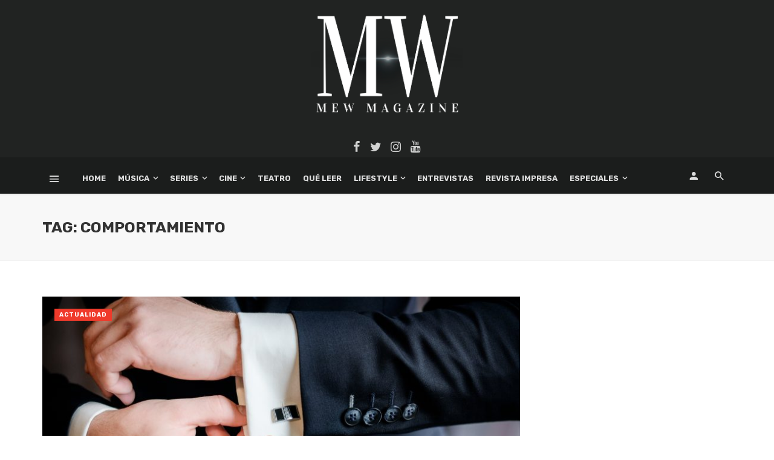

--- FILE ---
content_type: text/html; charset=UTF-8
request_url: https://mewmagazine.es/tag/comportamiento/
body_size: 22619
content:
<!DOCTYPE html>
<html lang="es">
<head>
	<meta charset="UTF-8" />
	
	<meta name='linkatomic-verify-code' content='4340efe42c0aec129a329b953462d488' />
	
	<meta name="publisuites-verify-code" content="aHR0cHM6Ly9tZXdtYWdhemluZS5lcw==" />

    
    <meta name="viewport" content="width=device-width, initial-scale=1"/>
    
    <link rel="profile" href="https://gmpg.org/xfn/11" />
	
	<link rel="pingback" href="https://mewmagazine.es/xmlrpc.php">

	<script type="application/javascript">var ajaxurl = "https://mewmagazine.es/wp-admin/admin-ajax.php"</script>
	<!-- This site is optimized with the Yoast SEO plugin v15.9 - https://yoast.com/wordpress/plugins/seo/ -->
	<title>Comportamiento archivos - MEW Magazine</title>
	<meta name="robots" content="index, follow, max-snippet:-1, max-image-preview:large, max-video-preview:-1" />
	<link rel="canonical" href="https://mewmagazine.es/tag/comportamiento/" />
	<meta property="og:locale" content="es_ES" />
	<meta property="og:type" content="article" />
	<meta property="og:title" content="Comportamiento archivos - MEW Magazine" />
	<meta property="og:url" content="https://mewmagazine.es/tag/comportamiento/" />
	<meta property="og:site_name" content="MEW Magazine" />
	<meta name="twitter:card" content="summary_large_image" />
	<meta name="twitter:site" content="@MEW_Magazine" />
	<script type="application/ld+json" class="yoast-schema-graph">{"@context":"https://schema.org","@graph":[{"@type":"Organization","@id":"https://mewmagazine.es/#organization","name":"MEW Magazine","url":"https://mewmagazine.es/","sameAs":["https://www.facebook.com/MEWMagazine/","https://www.instagram.com/mewmag/","https://www.youtube.com/user/MEWMagazineTV","https://twitter.com/MEW_Magazine"],"logo":{"@type":"ImageObject","@id":"https://mewmagazine.es/#logo","inLanguage":"es","url":"https://mewmagazine.es/wp-content/uploads/2019/09/Logo_Para-marca-de-agua.png","width":400,"height":400,"caption":"MEW Magazine"},"image":{"@id":"https://mewmagazine.es/#logo"}},{"@type":"WebSite","@id":"https://mewmagazine.es/#website","url":"https://mewmagazine.es/","name":"MEW Magazine","description":"Todas las novedades del entretenimiento","publisher":{"@id":"https://mewmagazine.es/#organization"},"potentialAction":[{"@type":"SearchAction","target":"https://mewmagazine.es/?s={search_term_string}","query-input":"required name=search_term_string"}],"inLanguage":"es"},{"@type":"CollectionPage","@id":"https://mewmagazine.es/tag/comportamiento/#webpage","url":"https://mewmagazine.es/tag/comportamiento/","name":"Comportamiento archivos - MEW Magazine","isPartOf":{"@id":"https://mewmagazine.es/#website"},"breadcrumb":{"@id":"https://mewmagazine.es/tag/comportamiento/#breadcrumb"},"inLanguage":"es","potentialAction":[{"@type":"ReadAction","target":["https://mewmagazine.es/tag/comportamiento/"]}]},{"@type":"BreadcrumbList","@id":"https://mewmagazine.es/tag/comportamiento/#breadcrumb","itemListElement":[{"@type":"ListItem","position":1,"item":{"@type":"WebPage","@id":"https://mewmagazine.es/","url":"https://mewmagazine.es/","name":"Portada"}},{"@type":"ListItem","position":2,"item":{"@type":"WebPage","@id":"https://mewmagazine.es/tag/comportamiento/","url":"https://mewmagazine.es/tag/comportamiento/","name":"Comportamiento"}}]}]}</script>
	<!-- / Yoast SEO plugin. -->


<link rel='dns-prefetch' href='//fonts.googleapis.com' />
<link rel='dns-prefetch' href='//s.w.org' />
<link rel='dns-prefetch' href='//jetpack.wordpress.com' />
<link rel='dns-prefetch' href='//s0.wp.com' />
<link rel='dns-prefetch' href='//s1.wp.com' />
<link rel='dns-prefetch' href='//s2.wp.com' />
<link rel='dns-prefetch' href='//public-api.wordpress.com' />
<link rel='dns-prefetch' href='//0.gravatar.com' />
<link rel='dns-prefetch' href='//1.gravatar.com' />
<link rel='dns-prefetch' href='//2.gravatar.com' />
<link rel='dns-prefetch' href='//widgets.wp.com' />
<link rel='preconnect' href='https://fonts.gstatic.com' crossorigin />
<link rel="alternate" type="application/rss+xml" title="MEW Magazine &raquo; Feed" href="https://mewmagazine.es/feed/" />
<link rel="alternate" type="application/rss+xml" title="MEW Magazine &raquo; Feed de los comentarios" href="https://mewmagazine.es/comments/feed/" />
<link rel="alternate" type="application/rss+xml" title="MEW Magazine &raquo; Etiqueta Comportamiento del feed" href="https://mewmagazine.es/tag/comportamiento/feed/" />
		<script type="text/javascript">
			window._wpemojiSettings = {"baseUrl":"https:\/\/s.w.org\/images\/core\/emoji\/13.0.0\/72x72\/","ext":".png","svgUrl":"https:\/\/s.w.org\/images\/core\/emoji\/13.0.0\/svg\/","svgExt":".svg","source":{"concatemoji":"https:\/\/mewmagazine.es\/wp-includes\/js\/wp-emoji-release.min.js?ver=5.5.17"}};
			!function(e,a,t){var n,r,o,i=a.createElement("canvas"),p=i.getContext&&i.getContext("2d");function s(e,t){var a=String.fromCharCode;p.clearRect(0,0,i.width,i.height),p.fillText(a.apply(this,e),0,0);e=i.toDataURL();return p.clearRect(0,0,i.width,i.height),p.fillText(a.apply(this,t),0,0),e===i.toDataURL()}function c(e){var t=a.createElement("script");t.src=e,t.defer=t.type="text/javascript",a.getElementsByTagName("head")[0].appendChild(t)}for(o=Array("flag","emoji"),t.supports={everything:!0,everythingExceptFlag:!0},r=0;r<o.length;r++)t.supports[o[r]]=function(e){if(!p||!p.fillText)return!1;switch(p.textBaseline="top",p.font="600 32px Arial",e){case"flag":return s([127987,65039,8205,9895,65039],[127987,65039,8203,9895,65039])?!1:!s([55356,56826,55356,56819],[55356,56826,8203,55356,56819])&&!s([55356,57332,56128,56423,56128,56418,56128,56421,56128,56430,56128,56423,56128,56447],[55356,57332,8203,56128,56423,8203,56128,56418,8203,56128,56421,8203,56128,56430,8203,56128,56423,8203,56128,56447]);case"emoji":return!s([55357,56424,8205,55356,57212],[55357,56424,8203,55356,57212])}return!1}(o[r]),t.supports.everything=t.supports.everything&&t.supports[o[r]],"flag"!==o[r]&&(t.supports.everythingExceptFlag=t.supports.everythingExceptFlag&&t.supports[o[r]]);t.supports.everythingExceptFlag=t.supports.everythingExceptFlag&&!t.supports.flag,t.DOMReady=!1,t.readyCallback=function(){t.DOMReady=!0},t.supports.everything||(n=function(){t.readyCallback()},a.addEventListener?(a.addEventListener("DOMContentLoaded",n,!1),e.addEventListener("load",n,!1)):(e.attachEvent("onload",n),a.attachEvent("onreadystatechange",function(){"complete"===a.readyState&&t.readyCallback()})),(n=t.source||{}).concatemoji?c(n.concatemoji):n.wpemoji&&n.twemoji&&(c(n.twemoji),c(n.wpemoji)))}(window,document,window._wpemojiSettings);
		</script>
		<style type="text/css">
img.wp-smiley,
img.emoji {
	display: inline !important;
	border: none !important;
	box-shadow: none !important;
	height: 1em !important;
	width: 1em !important;
	margin: 0 .07em !important;
	vertical-align: -0.1em !important;
	background: none !important;
	padding: 0 !important;
}
</style>
	<link rel='stylesheet' id='wp-block-library-css'  href='https://mewmagazine.es/wp-includes/css/dist/block-library/style.min.css?ver=5.5.17' type='text/css' media='all' />
<style id='wp-block-library-inline-css' type='text/css'>
.has-text-align-justify{text-align:justify;}
</style>
<link rel='stylesheet' id='fontawesome-latest-css-css'  href='https://mewmagazine.es/wp-content/plugins/accesspress-social-login-lite/css/font-awesome/all.min.css?ver=3.4.8' type='text/css' media='all' />
<link rel='stylesheet' id='apsl-frontend-css-css'  href='https://mewmagazine.es/wp-content/plugins/accesspress-social-login-lite/css/frontend.css?ver=3.4.8' type='text/css' media='all' />
<link rel='stylesheet' id='contact-form-7-css'  href='https://mewmagazine.es/wp-content/plugins/contact-form-7/includes/css/styles.css?ver=5.4.2' type='text/css' media='all' />
<link rel='stylesheet' id='bkswcss-css'  href='https://mewmagazine.es/wp-content/plugins/tnm-shortcode/css/shortcode.css?ver=5.5.17' type='text/css' media='all' />
<link rel='stylesheet' id='thenextmag_vendors-css'  href='https://mewmagazine.es/wp-content/themes/the-next-mag/css/vendors.css?ver=5.5.17' type='text/css' media='all' />
<link rel='stylesheet' id='thenextmag-style-css'  href='https://mewmagazine.es/wp-content/themes/the-next-mag/css/style.css?ver=5.5.17' type='text/css' media='all' />
<style id='thenextmag-style-inline-css' type='text/css'>
.header-1 .header-main, 
                                        .header-2 .header-main, 
                                        .header-3 .site-header, 
                                        .header-4 .navigation-bar,
                                        .header-5 .navigation-bar,
                                        .header-6 .navigation-bar,
                                        .header-7 .header-main,
                                        .header-8 .header-main,
                                        .header-9 .site-header
                                        {background: #212322;}#mnmd-mobile-header
                                        {background: #1b1d1c;}::selection {color: #FFF; background: #EF3A2B;}::-webkit-selection {color: #FFF; background: #EF3A2B;}a, a:hover, a:focus, a:active, .color-primary, .site-title, .mnmd-widget-indexed-posts-b .posts-list > li .post__title:after,
            .author-box .author-name a
            {color: #EF3A2B;}.category-tile__name, .cat-0.cat-theme-bg.cat-theme-bg, .primary-bg-color, .navigation--main > li > a:before, .mnmd-pagination__item-current, .mnmd-pagination__item-current:hover, 
            .mnmd-pagination__item-current:focus, .mnmd-pagination__item-current:active, .mnmd-pagination--next-n-prev .mnmd-pagination__links a:last-child .mnmd-pagination__item,
            .subscribe-form__fields input[type='submit'], .has-overlap-bg:before, .post__cat--bg, a.post__cat--bg, .entry-cat--bg, a.entry-cat--bg, 
            .comments-count-box, .mnmd-widget--box .widget__title,  .posts-list > li .post__thumb:after, 
            .widget_calendar td a:before, .widget_calendar #today, .widget_calendar #today a, .entry-action-btn, .posts-navigation__label:before, 
            .comment-form .form-submit input[type='submit'], .mnmd-carousel-dots-b .swiper-pagination-bullet-active,
             .site-header--side-logo .header-logo:not(.header-logo--mobile), .list-square-bullet > li > *:before, .list-square-bullet-exclude-first > li:not(:first-child) > *:before,
             .btn-primary, .btn-primary:active, .btn-primary:focus, .btn-primary:hover, 
             .btn-primary.active.focus, .btn-primary.active:focus, .btn-primary.active:hover, .btn-primary:active.focus, .btn-primary:active:focus, .btn-primary:active:hover
            {background-color: #EF3A2B;}.site-header--skin-4 .navigation--main > li > a:before
            {background-color: #EF3A2B !important;}.post-score-hexagon .hexagon-svg g path
            {fill: #EF3A2B;}.has-overlap-frame:before, .mnmd-gallery-slider .fotorama__thumb-border, .bypostauthor > .comment-body .comment-author > img
            {border-color: #EF3A2B;}.mnmd-pagination--next-n-prev .mnmd-pagination__links a:last-child .mnmd-pagination__item:after
            {border-left-color: #EF3A2B;}.comments-count-box:before
            {border-top-color: #EF3A2B;}.navigation--offcanvas li > a:after
            {border-right-color: #EF3A2B;}.post--single-cover-gradient .single-header
            {
                background-image: -webkit-linear-gradient( bottom , #EF3A2B 0%, rgba(252, 60, 45, 0.7) 50%, rgba(252, 60, 45, 0) 100%);
                background-image: linear-gradient(to top, #EF3A2B 0%, rgba(252, 60, 45, 0.7) 50%, rgba(252, 60, 45, 0) 100%);
            }.subscribe-form__fields input[type='submit']:hover,
            .comment-form .form-submit input[type='submit']:active, .comment-form .form-submit input[type='submit']:focus, .comment-form .form-submit input[type='submit']:hover
            {background-color: #ef392b;}mnmd-video-box__playlist .is-playing .post__thumb:after { content: 'Now playing'; }
</style>
<link rel='stylesheet' id='login-with-ajax-css'  href='https://mewmagazine.es/wp-content/themes/the-next-mag/plugins/login-with-ajax/widget.css?ver=4.0.1' type='text/css' media='all' />
<link rel="preload" as="style" href="https://fonts.googleapis.com/css?family=Rubik:300,400,500,700,900,300italic,400italic,500italic,700italic,900italic&#038;subset=latin&#038;display=swap&#038;ver=1590918039" /><link rel="stylesheet" href="https://fonts.googleapis.com/css?family=Rubik:300,400,500,700,900,300italic,400italic,500italic,700italic,900italic&#038;subset=latin&#038;display=swap&#038;ver=1590918039" media="print" onload="this.media='all'"><noscript><link rel="stylesheet" href="https://fonts.googleapis.com/css?family=Rubik:300,400,500,700,900,300italic,400italic,500italic,700italic,900italic&#038;subset=latin&#038;display=swap&#038;ver=1590918039" /></noscript><link rel='stylesheet' id='jetpack_css-css'  href='https://mewmagazine.es/wp-content/plugins/jetpack/css/jetpack.css?ver=9.4.2' type='text/css' media='all' />
<script type='text/javascript' src='https://mewmagazine.es/wp-includes/js/jquery/jquery.js?ver=1.12.4-wp' id='jquery-core-js'></script>
<script type='text/javascript' src='https://mewmagazine.es/wp-content/plugins/accesspress-social-login-lite/js/frontend.js?ver=3.4.8' id='apsl-frontend-js-js'></script>
<script type='text/javascript' id='login-with-ajax-js-extra'>
/* <![CDATA[ */
var LWA = {"ajaxurl":"https:\/\/mewmagazine.es\/wp-admin\/admin-ajax.php","off":""};
/* ]]> */
</script>
<script type='text/javascript' src='https://mewmagazine.es/wp-content/plugins/login-with-ajax/templates/login-with-ajax.legacy.min.js?ver=4.0.1' id='login-with-ajax-js'></script>
<link rel="https://api.w.org/" href="https://mewmagazine.es/wp-json/" /><link rel="alternate" type="application/json" href="https://mewmagazine.es/wp-json/wp/v2/tags/22906" /><link rel="EditURI" type="application/rsd+xml" title="RSD" href="https://mewmagazine.es/xmlrpc.php?rsd" />
<link rel="wlwmanifest" type="application/wlwmanifest+xml" href="https://mewmagazine.es/wp-includes/wlwmanifest.xml" /> 
<meta name="generator" content="WordPress 5.5.17" />
<meta name="framework" content="Redux 4.1.29" />
<style type="text/css" media="all">

</style>
<style type='text/css'>img#wpstats{display:none}</style>      <meta name="onesignal" content="wordpress-plugin"/>
            <script>

      window.OneSignal = window.OneSignal || [];

      OneSignal.push( function() {
        OneSignal.SERVICE_WORKER_UPDATER_PATH = "OneSignalSDKUpdaterWorker.js.php";
                      OneSignal.SERVICE_WORKER_PATH = "OneSignalSDKWorker.js.php";
                      OneSignal.SERVICE_WORKER_PARAM = { scope: "/" };
        OneSignal.setDefaultNotificationUrl("https://mewmagazine.es");
        var oneSignal_options = {};
        window._oneSignalInitOptions = oneSignal_options;

        oneSignal_options['wordpress'] = true;
oneSignal_options['appId'] = '160820a7-2c60-4568-9f2e-2a874bd503c7';
oneSignal_options['allowLocalhostAsSecureOrigin'] = true;
oneSignal_options['welcomeNotification'] = { };
oneSignal_options['welcomeNotification']['title'] = "";
oneSignal_options['welcomeNotification']['message'] = "";
oneSignal_options['path'] = "https://mewmagazine.es/wp-content/plugins/onesignal-free-web-push-notifications/sdk_files/";
oneSignal_options['promptOptions'] = { };
oneSignal_options['promptOptions']['actionMessage'] = "¿Quieres recibir las últimas noticias en tu navegador?";
oneSignal_options['promptOptions']['acceptButtonText'] = "Sí, acepto";
oneSignal_options['promptOptions']['cancelButtonText'] = "Ahora no";
oneSignal_options['promptOptions']['siteName'] = "https://mewmagazine.es";
oneSignal_options['notifyButton'] = { };
oneSignal_options['notifyButton']['enable'] = true;
oneSignal_options['notifyButton']['position'] = 'bottom-right';
oneSignal_options['notifyButton']['theme'] = 'default';
oneSignal_options['notifyButton']['size'] = 'medium';
oneSignal_options['notifyButton']['showCredit'] = true;
oneSignal_options['notifyButton']['text'] = {};
                OneSignal.init(window._oneSignalInitOptions);
                OneSignal.showSlidedownPrompt();      });

      function documentInitOneSignal() {
        var oneSignal_elements = document.getElementsByClassName("OneSignal-prompt");

        var oneSignalLinkClickHandler = function(event) { OneSignal.push(['registerForPushNotifications']); event.preventDefault(); };        for(var i = 0; i < oneSignal_elements.length; i++)
          oneSignal_elements[i].addEventListener('click', oneSignalLinkClickHandler, false);
      }

      if (document.readyState === 'complete') {
           documentInitOneSignal();
      }
      else {
           window.addEventListener("load", function(event){
               documentInitOneSignal();
          });
      }
    </script>
<link rel="icon" href="https://mewmagazine.es/wp-content/uploads/2020/05/cropped-logo_mew-32x32.jpg" sizes="32x32" />
<link rel="icon" href="https://mewmagazine.es/wp-content/uploads/2020/05/cropped-logo_mew-192x192.jpg" sizes="192x192" />
<link rel="apple-touch-icon" href="https://mewmagazine.es/wp-content/uploads/2020/05/cropped-logo_mew-180x180.jpg" />
<meta name="msapplication-TileImage" content="https://mewmagazine.es/wp-content/uploads/2020/05/cropped-logo_mew-270x270.jpg" />
<style id="tnm_option-dynamic-css" title="dynamic-css" class="redux-options-output">body{font-family:Rubik,Arial, Helvetica, sans-serif;font-display:swap;}.post__title, .entry-title, h1, h2, h3, h4, h5, h6, .h1, .h2, .h3, .h4, .h5, .h6, .text-font-primary, .social-tile__title, .widget_recent_comments .recentcomments > a, .widget_recent_entries li > a, .modal-title.modal-title, .author-box .author-name a, .comment-author, .widget_calendar caption, .widget_categories li>a, .widget_meta ul, .widget_recent_comments .recentcomments>a, .widget_recent_entries li>a, .widget_pages li>a{font-family:Rubik,Arial, Helvetica, sans-serif;font-display:swap;}.text-font-secondary, .block-heading__subtitle, .widget_nav_menu ul, .navigation .sub-menu, .typography-copy blockquote, .comment-content blockquote{font-family:Rubik,Arial, Helvetica, sans-serif;font-display:swap;}.mobile-header-btn, .navigation-bar-btn, .navigation, .menu, .mnmd-mega-menu__inner > .sub-menu > li > a, .meta-text, a.meta-text, .meta-font, a.meta-font, .text-font-tertiary, .block-heading, .block-heading__title, .block-heading-tabs, .block-heading-tabs > li > a, input[type="button"]:not(.btn), input[type="reset"]:not(.btn), input[type="submit"]:not(.btn), .btn, label, .category-tile__name, .page-nav, .post-score, .post-score-hexagon .post-score-value, .post__cat, a.post__cat, .entry-cat, a.entry-cat, .read-more-link, .post__meta, .entry-meta, .entry-author__name, a.entry-author__name, .comments-count-box, .widget__title-text, .mnmd-widget-indexed-posts-a .posts-list > li .post__thumb:after, .mnmd-widget-indexed-posts-b .posts-list > li .post__title:after, .mnmd-widget-indexed-posts-c .list-index, .social-tile__count, .widget_recent_comments .comment-author-link, .mnmd-video-box__playlist .is-playing .post__thumb:after, .mnmd-posts-listing-a .cat-title, .mnmd-news-ticker__heading, .page-heading__title, .post-sharing__title, .post-sharing--simple .sharing-btn, .entry-action-btn, .entry-tags-title, .post-categories__title, .posts-navigation__label, .comments-title, .comments-title__text, .comments-title .add-comment, .comment-metadata, .comment-metadata a, .comment-reply-link, .comment-reply-title, .countdown__digit, .modal-title, .comment-reply-title, .comment-meta, .comment .reply, .wp-caption, .gallery-caption, .widget-title, .btn, .navigation, .logged-in-as, .countdown__digit, .mnmd-widget-indexed-posts-a .posts-list>li .post__thumb:after, .mnmd-widget-indexed-posts-b .posts-list>li .post__title:after, .mnmd-widget-indexed-posts-c .list-index, .mnmd-horizontal-list .index, .mnmd-pagination, .mnmd-pagination--next-n-prev .mnmd-pagination__label{font-family:Rubik,Arial, Helvetica, sans-serif;font-display:swap;}.header-main{padding-top:20px;padding-bottom:5px;}.page-coming-soon .background-img>.background-img{background-image:url('https://thenextmag.bk-ninja.com/default/wp-content/uploads/2018/03/photo-1434494878577-86c23bcb06b9.jpg');}</style>    
    <!-- Schema meta -->
	
	<!-- Global site tag (gtag.js) - Google Analytics -->
<script async src="https://www.googletagmanager.com/gtag/js?id=UA-38749196-1"></script>
<script>
  window.dataLayer = window.dataLayer || [];
  function gtag(){dataLayer.push(arguments);}
  gtag('js', new Date());

  gtag('config', 'UA-38749196-1');
</script>
	
</head>
<body data-rsssl=1 class="archive tag tag-comportamiento tag-22906 header-2">
    <div class="site-wrapper">
        <header class="site-header site-header--inverse">
    <!-- Header content -->
	<div class="header-main hidden-xs hidden-sm">
        		<div class="container pos-relative">
			<div class="header-logo text-center">
				<h1>
					<a href="https://mewmagazine.es">
						<!-- logo open -->
                                                    <img src="https://mewmagazine.es/wp-content/uploads/2019/09/MW-negro-grande2.png" alt="logo" width="250px"/>
                                                <!-- logo close -->
					</a>
				</h1>
				<div class="spacer-xs"></div>
                					<ul class="social-list social-list--lg list-horizontal  social-list--inverse">
						<li><a href="https://www.facebook.com/MEWMagazine/" target="_blank"><i class="mdicon mdicon-facebook"></i></a></li><li><a href="https://twitter.com/mew_magazine" target="_blank"><i class="mdicon mdicon-twitter"></i></a></li><li><a href="https://www.instagram.com/mewmag/" target="_blank"><i class="mdicon mdicon-instagram"></i></a></li><li><a href="https://www.youtube.com/user/MEWMagazineTV" target="_blank"><i class="mdicon mdicon-youtube"></i></a></li>            						
					</ul>
                			</div>
		</div>
	</div><!-- Header content -->
    
    <!-- Mobile header -->
    <div id="mnmd-mobile-header" class="mobile-header visible-xs visible-sm  mobile-header--inverse">
    	<div class="mobile-header__inner mobile-header__inner--flex">
            <!-- mobile logo open -->
    		<div class="header-branding header-branding--mobile mobile-header__section text-left">
    			<div class="header-logo header-logo--mobile flexbox__item text-left">
                    <a href="https://mewmagazine.es">
                                            
                        <img src="https://mewmagazine.es/wp-content/uploads/2019/09/MW-negro-grande2.png" alt="logo"/>
                                                
                    </a>               
    			</div>
    		</div>
            <!-- logo close -->
    		<div class="mobile-header__section text-right">
    			<button type="submit" class="mobile-header-btn js-search-dropdown-toggle">
    				<span class="hidden-xs">Search</span><i class="mdicon mdicon-search mdicon--last hidden-xs"></i><i class="mdicon mdicon-search visible-xs-inline-block"></i>
    			</button>
                    			<a href="#mnmd-offcanvas-mobile" class="offcanvas-menu-toggle mobile-header-btn js-mnmd-offcanvas-toggle">
    				<span class="hidden-xs">Menu</span><i class="mdicon mdicon-menu mdicon--last hidden-xs"></i><i class="mdicon mdicon-menu visible-xs-inline-block"></i>
    			</a>
                    		</div>
    	</div>
    </div><!-- Mobile header -->
    
    <!-- Navigation bar -->
    <nav class="navigation-bar navigation-bar--fullwidth navigation-bar--inverse hidden-xs hidden-sm js-sticky-header-holder">
    	<div class="container">
    		<div class="navigation-bar__inner">
                                            			<div class="navigation-bar__section">
        				<a href="#mnmd-offcanvas-primary" class="offcanvas-menu-toggle navigation-bar-btn js-mnmd-offcanvas-toggle"><i class="mdicon mdicon-menu"></i></a>
        			</div>
                                        			<div class="navigation-wrapper navigation-bar__section js-priority-nav">
    				<div id="main-menu" class="menu-main-menu-container"><ul id="menu-main-menu" class="navigation navigation--main navigation--inline"><li id="menu-item-2409" class="menu-item menu-item-type-custom menu-item-object-custom menu-item-home menu-item-2409"><a href="https://mewmagazine.es/">Home</a></li>
<li id="menu-item-62251" class="menu-item menu-item-type-post_type menu-item-object-page menu-item-has-children menu-item-62251"><a href="https://mewmagazine.es/musica/">Música</a><div class="sub-menu"><div class="sub-menu-inner"><ul class="list-unstyled clearfix">	<li id="menu-item-52929" class="menu-item menu-item-type-taxonomy menu-item-object-category menu-item-52929 menu-item-cat-5706"><a href="https://mewmagazine.es/category/musica/actualidad-musica/">Actualidad (Música)</a></li>
	<li id="menu-item-52933" class="menu-item menu-item-type-taxonomy menu-item-object-category menu-item-52933 menu-item-cat-7253"><a href="https://mewmagazine.es/category/musica/entrevistas-musica/">Entrevistas (Música)</a></li>
	<li id="menu-item-52931" class="menu-item menu-item-type-taxonomy menu-item-object-category menu-item-52931 menu-item-cat-5739"><a href="https://mewmagazine.es/category/musica/cronicas-musica/">Crónicas (Música)</a></li>
	<li id="menu-item-52932" class="menu-item menu-item-type-taxonomy menu-item-object-category menu-item-52932 menu-item-cat-5732"><a href="https://mewmagazine.es/category/musica/en-profundidad-musica/">En Profundidad (Música)</a></li>
	<li id="menu-item-52935" class="menu-item menu-item-type-taxonomy menu-item-object-category menu-item-52935 menu-item-cat-5713"><a href="https://mewmagazine.es/category/musica/grandes-clasicos-musica/">Grandes clásicos (Música)</a></li>
	<li id="menu-item-52930" class="menu-item menu-item-type-taxonomy menu-item-object-category menu-item-52930 menu-item-cat-7570"><a href="https://mewmagazine.es/category/musica/nuevos-clasicos/">Nuevos Clásicos</a></li>
	<li id="menu-item-52934" class="menu-item menu-item-type-taxonomy menu-item-object-category menu-item-52934 menu-item-cat-7233"><a href="https://mewmagazine.es/category/musica/eventos-musica/">Eventos (Música)</a></li>
</ul><!-- end 0 --></div><!-- Close atbssuga-menu__inner --></div><!-- Close atbssuga-menu --></li>
<li id="menu-item-73033" class="menu-item menu-item-type-post_type menu-item-object-page menu-item-has-children menu-item-73033"><a href="https://mewmagazine.es/series/">Series</a><div class="sub-menu"><div class="sub-menu-inner"><ul class="list-unstyled clearfix">	<li id="menu-item-47549" class="menu-item menu-item-type-taxonomy menu-item-object-category menu-item-47549 menu-item-cat-5702"><a href="https://mewmagazine.es/category/series/criticas-series/">Críticas (Series)</a></li>
	<li id="menu-item-47547" class="menu-item menu-item-type-taxonomy menu-item-object-category menu-item-47547 menu-item-cat-5710"><a href="https://mewmagazine.es/category/series/recapitulamos-series/">Recapitulamos (Series)</a></li>
	<li id="menu-item-47548" class="menu-item menu-item-type-taxonomy menu-item-object-category menu-item-47548 menu-item-cat-5711"><a href="https://mewmagazine.es/category/series/teorizando-series/">Teorizando (Series)</a></li>
	<li id="menu-item-47550" class="menu-item menu-item-type-taxonomy menu-item-object-category menu-item-47550 menu-item-cat-5712"><a href="https://mewmagazine.es/category/series/enredados-series/">EnredaDOS (Series)</a></li>
</ul><!-- end 0 --></div><!-- Close atbssuga-menu__inner --></div><!-- Close atbssuga-menu --></li>
<li id="menu-item-40676" class="menu-item menu-item-type-taxonomy menu-item-object-category menu-item-has-children menu-item-40676 menu-item-cat-148"><a href="https://mewmagazine.es/category/cine/">Cine</a><div class="sub-menu"><div class="sub-menu-inner"><ul class="list-unstyled clearfix">	<li id="menu-item-47539" class="menu-item menu-item-type-taxonomy menu-item-object-category menu-item-47539 menu-item-cat-5746"><a href="https://mewmagazine.es/category/cine/actualidad-cine/">Actualidad (Cine)</a></li>
	<li id="menu-item-47540" class="menu-item menu-item-type-taxonomy menu-item-object-category menu-item-47540 menu-item-cat-5719"><a href="https://mewmagazine.es/category/cine/criticas-cine/">Criticas (Cine)</a></li>
	<li id="menu-item-47541" class="menu-item menu-item-type-taxonomy menu-item-object-category menu-item-47541 menu-item-cat-5740"><a href="https://mewmagazine.es/category/cine/el-personaje-cine/">El Personaje (Cine)</a></li>
	<li id="menu-item-47542" class="menu-item menu-item-type-taxonomy menu-item-object-category menu-item-47542 menu-item-cat-5743"><a href="https://mewmagazine.es/category/cine/en-profundidad-cine/">En Profundidad (Cine)</a></li>
	<li id="menu-item-47543" class="menu-item menu-item-type-taxonomy menu-item-object-category menu-item-47543 menu-item-cat-5726"><a href="https://mewmagazine.es/category/cine/enredados-cine/">EnredaDOS (Cine)</a></li>
	<li id="menu-item-47538" class="menu-item menu-item-type-taxonomy menu-item-object-category menu-item-47538 menu-item-cat-8546"><a href="https://mewmagazine.es/category/cine/15-anos-tiene-mi-amor/">15 años tiene mi amor</a></li>
	<li id="menu-item-47544" class="menu-item menu-item-type-taxonomy menu-item-object-category menu-item-47544 menu-item-cat-8548"><a href="https://mewmagazine.es/category/cine/grandes-clasicos-cine/">Grandes Clásicos (Cine)</a></li>
	<li id="menu-item-47545" class="menu-item menu-item-type-taxonomy menu-item-object-category menu-item-47545 menu-item-cat-8545"><a href="https://mewmagazine.es/category/cine/libro-vs-pelicula/">Libro vs Película</a></li>
	<li id="menu-item-47546" class="menu-item menu-item-type-taxonomy menu-item-object-category menu-item-47546 menu-item-cat-5720"><a href="https://mewmagazine.es/category/cine/lugares-de-pelicula/">Lugares de película</a></li>
</ul><!-- end 0 --></div><!-- Close atbssuga-menu__inner --></div><!-- Close atbssuga-menu --></li>
<li id="menu-item-40677" class="menu-item menu-item-type-taxonomy menu-item-object-category menu-item-40677 menu-item-cat-157"><a href="https://mewmagazine.es/category/teatro/">Teatro</a></li>
<li id="menu-item-84042" class="menu-item menu-item-type-post_type menu-item-object-page menu-item-84042"><a href="https://mewmagazine.es/que-leer/">Qué Leer</a></li>
<li id="menu-item-75119" class="menu-item menu-item-type-taxonomy menu-item-object-category menu-item-has-children menu-item-75119 menu-item-cat-15892"><a href="https://mewmagazine.es/category/lifestyle/">LifeStyle</a><div class="sub-menu"><div class="sub-menu-inner"><ul class="list-unstyled clearfix">	<li id="menu-item-75120" class="menu-item menu-item-type-taxonomy menu-item-object-category menu-item-75120 menu-item-cat-7263"><a href="https://mewmagazine.es/category/lifestyle/tendencias/">Tendencias</a></li>
	<li id="menu-item-75121" class="menu-item menu-item-type-taxonomy menu-item-object-category menu-item-has-children menu-item-75121 menu-item-cat-7257"><a href="https://mewmagazine.es/category/lifestyle/viajando-y-comiendo/">Viajando y Comiendo</a><ul class="sub-menu clearfix list-unstyled">		<li id="menu-item-75122" class="menu-item menu-item-type-taxonomy menu-item-object-category menu-item-75122 menu-item-cat-7262"><a href="https://mewmagazine.es/category/lifestyle/viajando-y-comiendo/historias-y-leyendas/">Historias y Leyendas</a></li>
		<li id="menu-item-75123" class="menu-item menu-item-type-taxonomy menu-item-object-category menu-item-75123 menu-item-cat-8547"><a href="https://mewmagazine.es/category/lifestyle/viajando-y-comiendo/rincones-del-mundo/">Rincones del mundo</a></li>
</ul><!-- end --></li>
</ul><!-- end 0 --></div><!-- Close atbssuga-menu__inner --></div><!-- Close atbssuga-menu --></li>
<li id="menu-item-53567" class="menu-item menu-item-type-post_type menu-item-object-page menu-item-53567"><a href="https://mewmagazine.es/entrevistas/">Entrevistas</a></li>
<li id="menu-item-74644" class="menu-item menu-item-type-post_type menu-item-object-page menu-item-74644"><a href="https://mewmagazine.es/revista-impresa/">Revista Impresa</a></li>
<li id="menu-item-44924" class="menu-item menu-item-type-post_type menu-item-object-page menu-item-has-children menu-item-44924"><a href="https://mewmagazine.es/especiales/">Especiales</a><div class="sub-menu"><div class="sub-menu-inner"><ul class="list-unstyled clearfix">	<li id="menu-item-45252" class="menu-item menu-item-type-post_type menu-item-object-page menu-item-45252"><a href="https://mewmagazine.es/el-embarcadero/">‘El Embarcadero’</a></li>
	<li id="menu-item-62232" class="menu-item menu-item-type-post_type menu-item-object-page menu-item-62232"><a href="https://mewmagazine.es/el-ministerio-del-tiempo/">EL MINISTERIO DEL TIEMPO</a></li>
	<li id="menu-item-48538" class="menu-item menu-item-type-post_type menu-item-object-page menu-item-48538"><a href="https://mewmagazine.es/la-linea-invisible/">La Línea Invisible</a></li>
	<li id="menu-item-44925" class="menu-item menu-item-type-post_type menu-item-object-page menu-item-44925"><a href="https://mewmagazine.es/star-wars/">Star Wars</a></li>
	<li id="menu-item-47298" class="menu-item menu-item-type-post_type menu-item-object-page menu-item-47298"><a href="https://mewmagazine.es/westworld/">WestWorld</a></li>
</ul><!-- end 0 --></div><!-- Close atbssuga-menu__inner --></div><!-- Close atbssuga-menu --></li>
</ul></div>    			</div>
    			
    			<div class="navigation-bar__section lwa lwa-template-modal">
                    <a href="#login-modal" class="navigation-bar__login-btn navigation-bar-btn" data-toggle="modal" data-target="#login-modal"><i class="mdicon mdicon-person"></i></a>    				<button type="submit" class="navigation-bar-btn js-search-dropdown-toggle"><i class="mdicon mdicon-search"></i></button>
                </div>
    		</div><!-- .navigation-bar__inner -->
    
    		<div id="header-search-dropdown" class="header-search-dropdown ajax-search is-in-navbar js-ajax-search">
	<div class="container container--narrow">
		<form class="search-form search-form--horizontal" method="get" action="https://mewmagazine.es/">
			<div class="search-form__input-wrap">
				<input type="text" name="s" class="search-form__input" placeholder="Search" value=""/>
			</div>
			<div class="search-form__submit-wrap">
				<button type="submit" class="search-form__submit btn btn-primary">Search</button>
			</div>
		</form>
		
		<div class="search-results">
			<div class="typing-loader"></div>
			<div class="search-results__inner"></div>
		</div>
	</div>
</div><!-- .header-search-dropdown -->    	</div><!-- .container -->
    </nav><!-- Navigation-bar -->
</header><!-- Site header --><div class="site-content">       
    <div class="mnmd-block mnmd-block--fullwidth mnmd-block--contiguous page-heading page-heading--has-background"><div class="container"><h2 class="page-heading__title">Tag: Comportamiento</h2></div><!-- .container --></div>                <div class="mnmd-block mnmd-block--fullwidth">
		<div class="container">
            <div class="row">
                <div class="mnmd-main-col " role="main">
                    <div id="tnm_posts_listing_grid_alt_b-6971063996458" class="mnmd-block">
                                                <div class="posts-list"><div class="row row--space-between"><div class="col-xs-12">            <article class="post post--vertical ">
                 				    <div class="post__thumb">
                        <a href="https://mewmagazine.es/etiqueta-y-comportamiento-en-los-casinos/"><img width="800" height="400" src="https://mewmagazine.es/wp-content/uploads/2023/01/beautiful-stylish-groom-s-cufflinks-on-the-shirt-800x400.jpg" class="attachment-tnm-m-2_1 size-tnm-m-2_1 wp-post-image" alt="etiqueta" loading="lazy" srcset="https://mewmagazine.es/wp-content/uploads/2023/01/beautiful-stylish-groom-s-cufflinks-on-the-shirt-800x400.jpg 800w, https://mewmagazine.es/wp-content/uploads/2023/01/beautiful-stylish-groom-s-cufflinks-on-the-shirt-400x200.jpg 400w, https://mewmagazine.es/wp-content/uploads/2023/01/beautiful-stylish-groom-s-cufflinks-on-the-shirt-600x300.jpg 600w, https://mewmagazine.es/wp-content/uploads/2023/01/beautiful-stylish-groom-s-cufflinks-on-the-shirt-1200x600.jpg 1200w, https://mewmagazine.es/wp-content/uploads/2023/01/beautiful-stylish-groom-s-cufflinks-on-the-shirt-1600x800.jpg 1600w" sizes="(max-width: 800px) 100vw, 800px" /></a> <!-- close a tag -->                                            </div>
                				<div class="post__text ">
										<h3 class="post__title typescale-4"><a href="https://mewmagazine.es/etiqueta-y-comportamiento-en-los-casinos/">Etiqueta y comportamiento en los casinos</a></h3>
					                    <div class="post__excerpt post__excerpt--lg">
						<div class="excerpt">Tradicionalmente, los casinos físicos han sido lugares de ocio en los cuales la imagen y la etiqueta han estado siempre presentes. Algo que ...</div>					</div>
                                        <div class="post__meta"><span class="entry-author"> By <a class="entry-author__name" href="https://mewmagazine.es/author/redaccion/">Redacción</a></span><time class="time published" datetime="2023-01-27T18:07:03+00:00" title="enero 27, 2023 at 6:07 pm"><i class="mdicon mdicon-schedule"></i>27 enero, 2023</time><span><a title="0 Comments" href="https://mewmagazine.es/etiqueta-y-comportamiento-en-los-casinos/"><i class="mdicon mdicon-chat_bubble_outline"></i>0</a></span></div>				</div>
                <a class="cat-147 post__cat post__cat--bg cat-theme-bg overlay-item--top-left" href="https://mewmagazine.es/category/actualidad/">Actualidad</a>			</article>
            </div></div><!--Close Row --></div>                                                                    </div><!-- .mnmd-block -->
                </div><!-- .mnmd-main-col -->

                <div class="mnmd-sub-col mnmd-sub-col--right sidebar js-sticky-sidebar" role="complementary">
                    <div class="theiaStickySidebar">
                        <div id="custom_html-5" class="widget_text widget widget_custom_html"><div class="textwidget custom-html-widget"><iframe src="https://rcm-eu.amazon-adsystem.com/e/cm?o=30&p=22&l=ur1&category=amu&banner=06M9BDG1W098AHJ9NDR2&f=ifr&linkID=29e3ec389f149717301f195b1e328c84&t=4706d-21&tracking_id=4706d-21" width="250" height="250" scrolling="no" border="0" marginwidth="0" style="border:none;" frameborder="0"></iframe></div></div><div id="custom_html-3" class="widget_text widget widget_custom_html"><div class="textwidget custom-html-widget"><script async src="https://pagead2.googlesyndication.com/pagead/js/adsbygoogle.js"></script>
<!-- Anuncio Cuadrado Sidebar 02 -->
<ins class="adsbygoogle"
     style="display:block"
     data-ad-client="ca-pub-3746074520434586"
     data-ad-slot="8871502097"
     data-ad-format="auto"
     data-full-width-responsive="true"></ins>
<script>
     (adsbygoogle = window.adsbygoogle || []).push({});
</script></div></div><div id="bk_widget_social_counters-1" class="widget mnmd-widget"><div class="widget__title block-heading block-heading--line"><h4 class="widget__title-text">Follow Us</h4></div>        <div class="mnmd-widget-social-counter-counter mnmd-widget widget">
            <div class="mnmd-widget-social-counter__inner">
                <ul class="list-unstyled list-space-xs">
                    <li><a href="https://www.facebook.com/MEWMagazine/" class="social-tile social-facebook facebook-theme-bg"><div class="social-tile__icon"><i class="mdicon mdicon-facebook"></i></div><div class="social-tile__inner flexbox"><div class="social-tile__left flexbox__item"><h5 class="social-tile__title meta-font">Facebook</h5><span class="social-tile__count">905 likes</span></div><div class="social-tile__right"><i class="mdicon mdicon-arrow_forward"></i></div></div></a></li><li><a href="https://www.twitter.com/MEW_Magazine" class="social-tile social-twitter twitter-theme-bg"><div class="social-tile__icon"><i class="mdicon mdicon-twitter"></i></div><div class="social-tile__inner flexbox"><div class="social-tile__left flexbox__item"><h5 class="social-tile__title meta-font">Twitter</h5><span class="social-tile__count">7.7K+ followers</span></div><div class="social-tile__right"><i class="mdicon mdicon-arrow_forward"></i></div></div></a></li><li><a href="https://www.youtube.com/user/envato" class="social-tile social-youtube youtube-theme-bg"><div class="social-tile__icon"><i class="mdicon mdicon-youtube"></i></div><div class="social-tile__inner flexbox"><div class="social-tile__left flexbox__item"><h5 class="social-tile__title meta-font">Youtube</h5><span class="social-tile__count">25.7K+ subscribers</span></div><div class="social-tile__right"><i class="mdicon mdicon-arrow_forward"></i></div></div></a></li>                </ul>
            </div>
        </div>
        </div><div id="bk_widget_review_list-9" class="widget mnmd-widget"><div class="mnmd-widget-reviews-list"><div class="widget__title block-heading block-heading--line"><h4 class="widget__title-text">MW Reviews</h4></div><ul class="posts-list list-space-sm list-unstyled"><li>            <article class="post post--horizontal post--horizontal post--horizontal-xxs">
                 				    <div class="post__thumb ">
                        <a href="https://mewmagazine.es/critica-de-la-ultima-una-historia-de-amor-adolescente/"><img width="180" height="180" src="https://mewmagazine.es/wp-content/uploads/2022/11/La-ultima-180x180.jpg" class="attachment-tnm-xxs-1_1 size-tnm-xxs-1_1 wp-post-image" alt="" loading="lazy" srcset="https://mewmagazine.es/wp-content/uploads/2022/11/La-ultima-180x180.jpg 180w, https://mewmagazine.es/wp-content/uploads/2022/11/La-ultima-400x400.jpg 400w, https://mewmagazine.es/wp-content/uploads/2022/11/La-ultima-600x600.jpg 600w" sizes="(max-width: 180px) 100vw, 180px" /></a> <!-- close a tag -->                    </div>
                				<div class="post__text ">
                    					<h3 class="post__title typescale-0"><a href="https://mewmagazine.es/critica-de-la-ultima-una-historia-de-amor-adolescente/">Crítica de &#8216;La última&#8217;: una entretenida historia de amor adolescente</a></h3>
				                         
                    <div class="post-score-star"><span class="mdicon mdicon-star"></span><span class="mdicon mdicon-star"></span><span class="mdicon mdicon-star"></span><span class="mdicon mdicon-star_half"></div>                </div>
                			</article>
            </li><li>            <article class="post post--horizontal post--horizontal post--horizontal-xxs">
                 				    <div class="post__thumb ">
                        <a href="https://mewmagazine.es/critica-de-la-mujer-rey-una-epopeya-historica-sorprendente-y-emocionante/"><img width="180" height="180" src="https://mewmagazine.es/wp-content/uploads/2022/09/La-mujer-rey-180x180.jpg" class="attachment-tnm-xxs-1_1 size-tnm-xxs-1_1 wp-post-image" alt="" loading="lazy" srcset="https://mewmagazine.es/wp-content/uploads/2022/09/La-mujer-rey-180x180.jpg 180w, https://mewmagazine.es/wp-content/uploads/2022/09/La-mujer-rey-400x400.jpg 400w, https://mewmagazine.es/wp-content/uploads/2022/09/La-mujer-rey-600x600.jpg 600w" sizes="(max-width: 180px) 100vw, 180px" /></a> <!-- close a tag -->                    </div>
                				<div class="post__text ">
                    					<h3 class="post__title typescale-0"><a href="https://mewmagazine.es/critica-de-la-mujer-rey-una-epopeya-historica-sorprendente-y-emocionante/">Crítica de &#8216;La mujer rey&#8217;: una epopeya histórica sorprendente y emocionante</a></h3>
				                         
                    <div class="post-score-star"><span class="mdicon mdicon-star"></span><span class="mdicon mdicon-star"></span><span class="mdicon mdicon-star"></span><span class="mdicon mdicon-star_half"></div>                </div>
                			</article>
            </li><li>            <article class="post post--horizontal post--horizontal post--horizontal-xxs">
                 				    <div class="post__thumb ">
                        <a href="https://mewmagazine.es/critica-de-la-chica-salvaje-un-thriller-oscuro-y-romantico/"><img width="180" height="180" src="https://mewmagazine.es/wp-content/uploads/2022/09/La-chica-salvaje2-180x180.jpeg" class="attachment-tnm-xxs-1_1 size-tnm-xxs-1_1 wp-post-image" alt="" loading="lazy" srcset="https://mewmagazine.es/wp-content/uploads/2022/09/La-chica-salvaje2-180x180.jpeg 180w, https://mewmagazine.es/wp-content/uploads/2022/09/La-chica-salvaje2-400x400.jpeg 400w, https://mewmagazine.es/wp-content/uploads/2022/09/La-chica-salvaje2-600x600.jpeg 600w" sizes="(max-width: 180px) 100vw, 180px" /></a> <!-- close a tag -->                    </div>
                				<div class="post__text ">
                    					<h3 class="post__title typescale-0"><a href="https://mewmagazine.es/critica-de-la-chica-salvaje-un-thriller-oscuro-y-romantico/">Crítica de &#8216;La chica salvaje&#8217;: un thriller oscuro y romántico</a></h3>
				                         
                    <div class="post-score-star"><span class="mdicon mdicon-star"></span><span class="mdicon mdicon-star"></span><span class="mdicon mdicon-star"></span><span class="mdicon mdicon-star"></span></div>                </div>
                			</article>
            </li><li>            <article class="post post--horizontal post--horizontal post--horizontal-xxs">
                 				    <div class="post__thumb ">
                        <a href="https://mewmagazine.es/critica-42-segundos-magnifico-retrato-hito-historico-deporte-espanol/"><img width="180" height="180" src="https://mewmagazine.es/wp-content/uploads/2022/08/42-segundos3-180x180.jpg" class="attachment-tnm-xxs-1_1 size-tnm-xxs-1_1 wp-post-image" alt="" loading="lazy" /></a> <!-- close a tag -->                    </div>
                				<div class="post__text ">
                    					<h3 class="post__title typescale-0"><a href="https://mewmagazine.es/critica-42-segundos-magnifico-retrato-hito-historico-deporte-espanol/">Crítica de ’42 segundos’: magnífico retrato de un hito histórico en el mundo del deporte español</a></h3>
				                         
                    <div class="post-score-star"><span class="mdicon mdicon-star"></span><span class="mdicon mdicon-star"></span><span class="mdicon mdicon-star"></span><span class="mdicon mdicon-star"></span></div>                </div>
                			</article>
            </li><li>            <article class="post post--horizontal post--horizontal post--horizontal-xxs">
                 				    <div class="post__thumb ">
                        <a href="https://mewmagazine.es/voy-a-pasarmelo-bien-una-divertida-y-tierna-comedia-musical/"><img width="180" height="180" src="https://mewmagazine.es/wp-content/uploads/2022/07/Voy-a-pasarmelo-bien4-180x180.jpg" class="attachment-tnm-xxs-1_1 size-tnm-xxs-1_1 wp-post-image" alt="" loading="lazy" srcset="https://mewmagazine.es/wp-content/uploads/2022/07/Voy-a-pasarmelo-bien4-180x180.jpg 180w, https://mewmagazine.es/wp-content/uploads/2022/07/Voy-a-pasarmelo-bien4-400x400.jpg 400w, https://mewmagazine.es/wp-content/uploads/2022/07/Voy-a-pasarmelo-bien4-600x600.jpg 600w" sizes="(max-width: 180px) 100vw, 180px" /></a> <!-- close a tag -->                    </div>
                				<div class="post__text ">
                    					<h3 class="post__title typescale-0"><a href="https://mewmagazine.es/voy-a-pasarmelo-bien-una-divertida-y-tierna-comedia-musical/">&#8216;Voy a pasármelo bien&#8217;: una divertida y tierna comedia musical</a></h3>
				                         
                    <div class="post-score-star"><span class="mdicon mdicon-star"></span><span class="mdicon mdicon-star"></span><span class="mdicon mdicon-star"></span><span class="mdicon mdicon-star"></span></div>                </div>
                			</article>
            </li></ul>    </div><!-- End Widget Module--></div><div id="bk_widget_posts_list-2" class="widget mnmd-widget"><div class="mnmd-widget-indexed-posts-b"><div class="widget__title block-heading block-heading--line"><h4 class="widget__title-text">Popular</h4></div><ol class="posts-list list-space-sm list-unstyled"><li>            <article class="post post--vertical ">
                 				    <div class="post__thumb">
                        <a href="https://mewmagazine.es/el-infierno-de-gabriel-la-esperada-pelicula-basada-en-los-libros-de-sylvain-reynard/"><img width="400" height="225" src="https://mewmagazine.es/wp-content/uploads/2020/05/Gabriels-inferno-400x225.jpg" class="attachment-tnm-xs-16_9 400x225 size-tnm-xs-16_9 400x225 wp-post-image" alt="" loading="lazy" srcset="https://mewmagazine.es/wp-content/uploads/2020/05/Gabriels-inferno-400x225.jpg 400w, https://mewmagazine.es/wp-content/uploads/2020/05/Gabriels-inferno-600x338.jpg 600w, https://mewmagazine.es/wp-content/uploads/2020/05/Gabriels-inferno-800x450.jpg 800w, https://mewmagazine.es/wp-content/uploads/2020/05/Gabriels-inferno-1200x675.jpg 1200w, https://mewmagazine.es/wp-content/uploads/2020/05/Gabriels-inferno-1600x900.jpg 1600w" sizes="(max-width: 400px) 100vw, 400px" /></a> <!-- close a tag -->                                            </div>
                				<div class="post__text ">
					<a class="cat-147 post__cat cat-theme" href="https://mewmagazine.es/category/actualidad/">Actualidad</a>					<h3 class="post__title typescale-1"><a href="https://mewmagazine.es/el-infierno-de-gabriel-la-esperada-pelicula-basada-en-los-libros-de-sylvain-reynard/">‘El Infierno de Gabriel’, la esperada película basada en los libros de Sylvain Reynard</a></h3>
					                    <div class="post__meta"><time class="time published" datetime="2020-05-28T20:21:52+00:00" title="mayo 28, 2020 at 8:21 pm"><i class="mdicon mdicon-schedule"></i>28 mayo, 2020</time><span><i class="mdicon mdicon-visibility"></i>105131 views</span></div>				</div>
                			</article>
            </li><li>            <article class="post post--vertical ">
                 				    <div class="post__thumb">
                        <a href="https://mewmagazine.es/amarres-de-amor-durante-la-luna-roja-la-energia-mas-poderosa/"><img width="400" height="225" src="https://mewmagazine.es/wp-content/uploads/2022/05/amarres-de-amor_010-400x225.jpg" class="attachment-tnm-xs-16_9 400x225 size-tnm-xs-16_9 400x225 wp-post-image" alt="Amarres de amor" loading="lazy" srcset="https://mewmagazine.es/wp-content/uploads/2022/05/amarres-de-amor_010-400x225.jpg 400w, https://mewmagazine.es/wp-content/uploads/2022/05/amarres-de-amor_010-600x338.jpg 600w, https://mewmagazine.es/wp-content/uploads/2022/05/amarres-de-amor_010-800x450.jpg 800w, https://mewmagazine.es/wp-content/uploads/2022/05/amarres-de-amor_010-1200x675.jpg 1200w, https://mewmagazine.es/wp-content/uploads/2022/05/amarres-de-amor_010.jpg 1280w" sizes="(max-width: 400px) 100vw, 400px" /></a> <!-- close a tag -->                                            </div>
                				<div class="post__text ">
					<a class="cat-9028 post__cat cat-theme" href="https://mewmagazine.es/category/opinion/">Opinión</a>					<h3 class="post__title typescale-1"><a href="https://mewmagazine.es/amarres-de-amor-durante-la-luna-roja-la-energia-mas-poderosa/">Amarres de amor durante la Luna Roja: la energía más poderosa</a></h3>
					                    <div class="post__meta"><time class="time published" datetime="2022-05-15T17:16:57+00:00" title="mayo 15, 2022 at 5:16 pm"><i class="mdicon mdicon-schedule"></i>15 mayo, 2022</time><span><i class="mdicon mdicon-visibility"></i>96813 views</span></div>				</div>
                			</article>
            </li><li>            <article class="post post--vertical ">
                 				    <div class="post__thumb">
                        <a href="https://mewmagazine.es/top-videos-no-musicales-con-mas-likes-en-youtube/"><img width="400" height="225" src="https://mewmagazine.es/wp-content/uploads/2022/12/youtube-400x225.jpg" class="attachment-tnm-xs-16_9 400x225 size-tnm-xs-16_9 400x225 wp-post-image" alt="Youtube" loading="lazy" srcset="https://mewmagazine.es/wp-content/uploads/2022/12/youtube-400x225.jpg 400w, https://mewmagazine.es/wp-content/uploads/2022/12/youtube-600x338.jpg 600w, https://mewmagazine.es/wp-content/uploads/2022/12/youtube-800x450.jpg 800w, https://mewmagazine.es/wp-content/uploads/2022/12/youtube-1200x675.jpg 1200w" sizes="(max-width: 400px) 100vw, 400px" /></a> <!-- close a tag -->                                            </div>
                				<div class="post__text ">
					<a class="cat-7263 post__cat cat-theme" href="https://mewmagazine.es/category/lifestyle/tendencias/">Tendencias</a>					<h3 class="post__title typescale-1"><a href="https://mewmagazine.es/top-videos-no-musicales-con-mas-likes-en-youtube/">Top vídeos no musicales con más likes en YouTube</a></h3>
					                    <div class="post__meta"><time class="time published" datetime="2022-12-13T11:26:28+00:00" title="diciembre 13, 2022 at 11:26 am"><i class="mdicon mdicon-schedule"></i>13 diciembre, 2022</time><span><i class="mdicon mdicon-visibility"></i>67008 views</span></div>				</div>
                			</article>
            </li><li>            <article class="post post--vertical ">
                 				    <div class="post__thumb">
                        <a href="https://mewmagazine.es/como-empezar-a-leer-comics-dc/"><img width="400" height="225" src="https://mewmagazine.es/wp-content/uploads/2020/05/dc-top-10-comics-indispensables-para-conocer-dc-wallpaper-400x225.jpg" class="attachment-tnm-xs-16_9 400x225 size-tnm-xs-16_9 400x225 wp-post-image" alt="https://dam.smashmexico.com.mx/wp-content/uploads/2017/08/05162353/dc-top-10-comics-indispensables-para-conocer-dc-wallpaper.jpg" loading="lazy" srcset="https://mewmagazine.es/wp-content/uploads/2020/05/dc-top-10-comics-indispensables-para-conocer-dc-wallpaper-400x225.jpg 400w, https://mewmagazine.es/wp-content/uploads/2020/05/dc-top-10-comics-indispensables-para-conocer-dc-wallpaper-300x169.jpg 300w, https://mewmagazine.es/wp-content/uploads/2020/05/dc-top-10-comics-indispensables-para-conocer-dc-wallpaper-768x432.jpg 768w, https://mewmagazine.es/wp-content/uploads/2020/05/dc-top-10-comics-indispensables-para-conocer-dc-wallpaper-1024x576.jpg 1024w, https://mewmagazine.es/wp-content/uploads/2020/05/dc-top-10-comics-indispensables-para-conocer-dc-wallpaper-600x338.jpg 600w, https://mewmagazine.es/wp-content/uploads/2020/05/dc-top-10-comics-indispensables-para-conocer-dc-wallpaper-800x450.jpg 800w, https://mewmagazine.es/wp-content/uploads/2020/05/dc-top-10-comics-indispensables-para-conocer-dc-wallpaper-1200x675.jpg 1200w, https://mewmagazine.es/wp-content/uploads/2020/05/dc-top-10-comics-indispensables-para-conocer-dc-wallpaper-1600x900.jpg 1600w, https://mewmagazine.es/wp-content/uploads/2020/05/dc-top-10-comics-indispensables-para-conocer-dc-wallpaper.jpg 1920w" sizes="(max-width: 400px) 100vw, 400px" /></a> <!-- close a tag -->                                            </div>
                				<div class="post__text ">
					<a class="cat-7355 post__cat cat-theme" href="https://mewmagazine.es/category/destacados/">Destacados</a>					<h3 class="post__title typescale-1"><a href="https://mewmagazine.es/como-empezar-a-leer-comics-dc/">¿Cómo empezar a leer cómics DC?</a></h3>
					                    <div class="post__meta"><time class="time published" datetime="2020-05-08T18:38:14+00:00" title="mayo 8, 2020 at 6:38 pm"><i class="mdicon mdicon-schedule"></i>8 mayo, 2020</time><span><i class="mdicon mdicon-visibility"></i>57773 views</span></div>				</div>
                			</article>
            </li></ol>    </div><!-- End Widget Module--></div><div id="custom_html-4" class="widget_text widget widget_custom_html"><div class="textwidget custom-html-widget"><script async src="https://pagead2.googlesyndication.com/pagead/js/adsbygoogle.js"></script>
<!-- Sidebar 003 -->
<ins class="adsbygoogle"
     style="display:block"
     data-ad-client="ca-pub-3746074520434586"
     data-ad-slot="8361711109"
     data-ad-format="auto"
     data-full-width-responsive="true"></ins>
<script>
     (adsbygoogle = window.adsbygoogle || []).push({});
</script></div></div><div id="bk_widget_posts_list-1" class="widget mnmd-widget"><div class=""><div class="widget__title block-heading block-heading--line"><h4 class="widget__title-text">Recent <span>Posts</span></h4></div><div class="widget-content"><ul class="list-unstyled list-space-sm"><li>            <article class="post post--horizontal post--horizontal-xxs">
                 				    <div class="post__thumb ">
                        <a href="https://mewmagazine.es/resena-de-fortaleza-de-espinas-de-t-kingfisher/"><img width="180" height="180" src="https://mewmagazine.es/wp-content/uploads/2026/01/fortaleza-de-espinas_resena-180x180.jpg" class="attachment-tnm-xxs-1_1 size-tnm-xxs-1_1 wp-post-image" alt="fortaleza de espinas" loading="lazy" srcset="https://mewmagazine.es/wp-content/uploads/2026/01/fortaleza-de-espinas_resena-180x180.jpg 180w, https://mewmagazine.es/wp-content/uploads/2026/01/fortaleza-de-espinas_resena-400x400.jpg 400w, https://mewmagazine.es/wp-content/uploads/2026/01/fortaleza-de-espinas_resena-600x600.jpg 600w" sizes="(max-width: 180px) 100vw, 180px" /></a> <!-- close a tag -->                    </div>
                				<div class="post__text ">
                    					<h3 class="post__title typescale-0"><a href="https://mewmagazine.es/resena-de-fortaleza-de-espinas-de-t-kingfisher/">Reseña de &#8220;Fortaleza de espinas&#8221; de T. Kingfisher</a></h3>
				                        <div class="post__meta"><time class="time published" datetime="2026-01-19T12:08:05+00:00" title="enero 19, 2026 at 12:08 pm"><i class="mdicon mdicon-schedule"></i>2 días ago</time></div> 
                                    </div>
                			</article>
            </li><li>            <article class="post post--horizontal post--horizontal-xxs">
                 				    <div class="post__thumb ">
                        <a href="https://mewmagazine.es/resena-de-muerte-en-el-artico-de-tom-hindle/"><img width="180" height="180" src="https://mewmagazine.es/wp-content/uploads/2026/01/muerte-en-el-artico_resena-180x180.jpg" class="attachment-tnm-xxs-1_1 size-tnm-xxs-1_1 wp-post-image" alt="muerte en el artíco" loading="lazy" srcset="https://mewmagazine.es/wp-content/uploads/2026/01/muerte-en-el-artico_resena-180x180.jpg 180w, https://mewmagazine.es/wp-content/uploads/2026/01/muerte-en-el-artico_resena-400x400.jpg 400w, https://mewmagazine.es/wp-content/uploads/2026/01/muerte-en-el-artico_resena-600x600.jpg 600w" sizes="(max-width: 180px) 100vw, 180px" /></a> <!-- close a tag -->                    </div>
                				<div class="post__text ">
                    					<h3 class="post__title typescale-0"><a href="https://mewmagazine.es/resena-de-muerte-en-el-artico-de-tom-hindle/">Reseña de &#8220;Muerte en el ártico&#8221; de Tom Hindle</a></h3>
				                        <div class="post__meta"><time class="time published" datetime="2026-01-19T11:59:16+00:00" title="enero 19, 2026 at 11:59 am"><i class="mdicon mdicon-schedule"></i>2 días ago</time></div> 
                                    </div>
                			</article>
            </li><li>            <article class="post post--horizontal post--horizontal-xxs">
                 				    <div class="post__thumb ">
                        <a href="https://mewmagazine.es/lloreria-club-el-lugar-donde-la-cocteleria-sirve-para-aliviar-las-penas/"><img width="180" height="180" src="https://mewmagazine.es/wp-content/uploads/2026/01/Suite_Lloreria-Club-entrada-180x180.jpg" class="attachment-tnm-xxs-1_1 size-tnm-xxs-1_1 wp-post-image" alt="" loading="lazy" srcset="https://mewmagazine.es/wp-content/uploads/2026/01/Suite_Lloreria-Club-entrada-180x180.jpg 180w, https://mewmagazine.es/wp-content/uploads/2026/01/Suite_Lloreria-Club-entrada-400x400.jpg 400w, https://mewmagazine.es/wp-content/uploads/2026/01/Suite_Lloreria-Club-entrada-600x600.jpg 600w" sizes="(max-width: 180px) 100vw, 180px" /></a> <!-- close a tag -->                    </div>
                				<div class="post__text ">
                    					<h3 class="post__title typescale-0"><a href="https://mewmagazine.es/lloreria-club-el-lugar-donde-la-cocteleria-sirve-para-aliviar-las-penas/">Llorería Club: el lugar donde la coctelería sirve para aliviar las penas</a></h3>
				                        <div class="post__meta"><time class="time published" datetime="2026-01-19T11:35:55+00:00" title="enero 19, 2026 at 11:35 am"><i class="mdicon mdicon-schedule"></i>2 días ago</time></div> 
                                    </div>
                			</article>
            </li><li>            <article class="post post--horizontal post--horizontal-xxs">
                 				    <div class="post__thumb ">
                        <a href="https://mewmagazine.es/resena-de-alice-y-los-corazones-rotos-de-toni-quinta/"><img width="180" height="180" src="https://mewmagazine.es/wp-content/uploads/2026/01/alice-y-los-corazones-rotos_resena-180x180.jpg" class="attachment-tnm-xxs-1_1 size-tnm-xxs-1_1 wp-post-image" alt="Alice y los corazones rotos" loading="lazy" srcset="https://mewmagazine.es/wp-content/uploads/2026/01/alice-y-los-corazones-rotos_resena-180x180.jpg 180w, https://mewmagazine.es/wp-content/uploads/2026/01/alice-y-los-corazones-rotos_resena-400x400.jpg 400w, https://mewmagazine.es/wp-content/uploads/2026/01/alice-y-los-corazones-rotos_resena-600x600.jpg 600w" sizes="(max-width: 180px) 100vw, 180px" /></a> <!-- close a tag -->                    </div>
                				<div class="post__text ">
                    					<h3 class="post__title typescale-0"><a href="https://mewmagazine.es/resena-de-alice-y-los-corazones-rotos-de-toni-quinta/">Reseña de &#8220;Alice y los corazones rotos&#8221; de Toni Quinta</a></h3>
				                        <div class="post__meta"><time class="time published" datetime="2026-01-19T11:33:16+00:00" title="enero 19, 2026 at 11:33 am"><i class="mdicon mdicon-schedule"></i>2 días ago</time></div> 
                                    </div>
                			</article>
            </li></ul></div>    </div><!-- End Widget Module--></div>
		<div id="recent-posts-3" class="widget widget_recent_entries">
		<div class="widget__title block-heading block-heading--line"><h4 class="widget__title-text">Últimas Noticias</h4></div>
		<ul>
											<li>
					<a href="https://mewmagazine.es/resena-de-fortaleza-de-espinas-de-t-kingfisher/">Reseña de &#8220;Fortaleza de espinas&#8221; de T. Kingfisher</a>
									</li>
											<li>
					<a href="https://mewmagazine.es/resena-de-muerte-en-el-artico-de-tom-hindle/">Reseña de &#8220;Muerte en el ártico&#8221; de Tom Hindle</a>
									</li>
											<li>
					<a href="https://mewmagazine.es/lloreria-club-el-lugar-donde-la-cocteleria-sirve-para-aliviar-las-penas/">Llorería Club: el lugar donde la coctelería sirve para aliviar las penas</a>
									</li>
											<li>
					<a href="https://mewmagazine.es/resena-de-alice-y-los-corazones-rotos-de-toni-quinta/">Reseña de &#8220;Alice y los corazones rotos&#8221; de Toni Quinta</a>
									</li>
											<li>
					<a href="https://mewmagazine.es/resena-de-skyshade-de-alex-aster/">Reseña de &#8220;Skyshade&#8221; de Alex Aster</a>
									</li>
					</ul>

		</div><div id="custom_html-2" class="widget_text widget widget_custom_html"><div class="textwidget custom-html-widget"><script async src="https://pagead2.googlesyndication.com/pagead/js/adsbygoogle.js"></script>
<!-- Anuncio Cuadrado Sidebar 01 -->
<ins class="adsbygoogle"
     style="display:block"
     data-ad-client="ca-pub-3746074520434586"
     data-ad-slot="3350253112"
     data-ad-format="auto"
     data-full-width-responsive="true"></ins>
<script>
     (adsbygoogle = window.adsbygoogle || []).push({});
</script></div></div>                    </div>
                </div> <!-- .mnmd-sub-col -->
            </div><!-- .row -->
        </div><!-- .container -->
    </div><!-- .mnmd-block -->
    </div>


		
<footer class="site-footer footer-2   site-footer--inverse inverse-text">
    <div class="site-footer__section">
		<div class="container">
			<div class="site-footer__section-inner text-center">
				<div class="site-logo">
					<a href="https://mewmagazine.es">
                                                                                                                
                        <!-- logo open -->
                        
                                                    <img src="https://mewmagazine.es/wp-content/uploads/2019/09/MW-negro-grande2.png" alt="logo" width="200"/>
                                                <!-- logo close -->
					</a>
				</div>
			</div>
		</div>
	</div>
    	<div class="site-footer__section">
		<div class="container">
			<nav class="footer-menu text-center">
                <div class="menu-footer-container"><ul id="menu-footer" class="navigation navigation--footer navigation--inline"><li id="menu-item-53564" class="menu-item menu-item-type-post_type menu-item-object-page menu-item-53564"><a href="https://mewmagazine.es/aviso-legal/">AVISO LEGAL</a></li>
<li id="menu-item-53565" class="menu-item menu-item-type-post_type menu-item-object-page menu-item-53565"><a href="https://mewmagazine.es/politica-de-privacidad/">POLÍTICA DE PRIVACIDAD</a></li>
<li id="menu-item-53566" class="menu-item menu-item-type-post_type menu-item-object-page menu-item-53566"><a href="https://mewmagazine.es/politica-de-cookies/">POLÍTICA DE COOKIES</a></li>
<li id="menu-item-63403" class="menu-item menu-item-type-post_type menu-item-object-page menu-item-63403"><a href="https://mewmagazine.es/contacto/">Contacto</a></li>
<li id="menu-item-63398" class="menu-item menu-item-type-post_type menu-item-object-page menu-item-63398"><a href="https://mewmagazine.es/publicidad/">Publicidad</a></li>
</ul></div>			</nav>
		</div>
	</div>
        	<div class="site-footer__section">
		<div class="container">
			<ul class="social-list social-list--lg list-center">
				<li><a href="https://www.facebook.com/MEWMagazine/" target="_blank"><i class="mdicon mdicon-facebook"></i></a></li><li><a href="https://twitter.com/mew_magazine" target="_blank"><i class="mdicon mdicon-twitter"></i></a></li><li><a href="https://www.instagram.com/mewmag/" target="_blank"><i class="mdicon mdicon-instagram"></i></a></li><li><a href="https://www.youtube.com/user/MEWMagazineTV" target="_blank"><i class="mdicon mdicon-youtube"></i></a></li>			</ul>
		</div>
	</div>
        	<div class="site-footer__section">
		<div class="container">
			<div class="text-center">
                Mew Magazine © 2011 - 2020. Todos los derechos reservados			</div>
		</div>
	</div>
    </footer>
<!-- Sticky header -->
<div id="mnmd-sticky-header" class="sticky-header js-sticky-header ">
	<!-- Navigation bar -->
	<nav class="navigation-bar navigation-bar--fullwidth hidden-xs hidden-sm ">
		<div class="navigation-bar__inner">
			<div class="navigation-bar__section">
                 
                                                    				<a href="#mnmd-offcanvas-primary" class="offcanvas-menu-toggle navigation-bar-btn js-mnmd-offcanvas-toggle">
        					<i class="mdicon mdicon-menu icon--2x"></i>
        				</a>
                                                                            				<div class="site-logo header-logo">
					<a href="https://mewmagazine.es">                    
                        <img src="https://mewmagazine.es/wp-content/uploads/2019/09/MW-negro-grande2.png" alt="logo"/>
                    </a>
				</div>
                			</div>
            
			<div class="navigation-wrapper navigation-bar__section js-priority-nav">
				<div id="sticky-main-menu" class="menu-main-menu-container"><ul id="menu-main-menu-1" class="navigation navigation--main navigation--inline"><li class="menu-item menu-item-type-custom menu-item-object-custom menu-item-home menu-item-2409"><a href="https://mewmagazine.es/">Home</a></li>
<li class="menu-item menu-item-type-post_type menu-item-object-page menu-item-has-children menu-item-62251"><a href="https://mewmagazine.es/musica/">Música</a><div class="sub-menu"><div class="sub-menu-inner"><ul class="list-unstyled clearfix">	<li class="menu-item menu-item-type-taxonomy menu-item-object-category menu-item-52929 menu-item-cat-5706"><a href="https://mewmagazine.es/category/musica/actualidad-musica/">Actualidad (Música)</a></li>
	<li class="menu-item menu-item-type-taxonomy menu-item-object-category menu-item-52933 menu-item-cat-7253"><a href="https://mewmagazine.es/category/musica/entrevistas-musica/">Entrevistas (Música)</a></li>
	<li class="menu-item menu-item-type-taxonomy menu-item-object-category menu-item-52931 menu-item-cat-5739"><a href="https://mewmagazine.es/category/musica/cronicas-musica/">Crónicas (Música)</a></li>
	<li class="menu-item menu-item-type-taxonomy menu-item-object-category menu-item-52932 menu-item-cat-5732"><a href="https://mewmagazine.es/category/musica/en-profundidad-musica/">En Profundidad (Música)</a></li>
	<li class="menu-item menu-item-type-taxonomy menu-item-object-category menu-item-52935 menu-item-cat-5713"><a href="https://mewmagazine.es/category/musica/grandes-clasicos-musica/">Grandes clásicos (Música)</a></li>
	<li class="menu-item menu-item-type-taxonomy menu-item-object-category menu-item-52930 menu-item-cat-7570"><a href="https://mewmagazine.es/category/musica/nuevos-clasicos/">Nuevos Clásicos</a></li>
	<li class="menu-item menu-item-type-taxonomy menu-item-object-category menu-item-52934 menu-item-cat-7233"><a href="https://mewmagazine.es/category/musica/eventos-musica/">Eventos (Música)</a></li>
</ul><!-- end 0 --></div><!-- Close atbssuga-menu__inner --></div><!-- Close atbssuga-menu --></li>
<li class="menu-item menu-item-type-post_type menu-item-object-page menu-item-has-children menu-item-73033"><a href="https://mewmagazine.es/series/">Series</a><div class="sub-menu"><div class="sub-menu-inner"><ul class="list-unstyled clearfix">	<li class="menu-item menu-item-type-taxonomy menu-item-object-category menu-item-47549 menu-item-cat-5702"><a href="https://mewmagazine.es/category/series/criticas-series/">Críticas (Series)</a></li>
	<li class="menu-item menu-item-type-taxonomy menu-item-object-category menu-item-47547 menu-item-cat-5710"><a href="https://mewmagazine.es/category/series/recapitulamos-series/">Recapitulamos (Series)</a></li>
	<li class="menu-item menu-item-type-taxonomy menu-item-object-category menu-item-47548 menu-item-cat-5711"><a href="https://mewmagazine.es/category/series/teorizando-series/">Teorizando (Series)</a></li>
	<li class="menu-item menu-item-type-taxonomy menu-item-object-category menu-item-47550 menu-item-cat-5712"><a href="https://mewmagazine.es/category/series/enredados-series/">EnredaDOS (Series)</a></li>
</ul><!-- end 0 --></div><!-- Close atbssuga-menu__inner --></div><!-- Close atbssuga-menu --></li>
<li class="menu-item menu-item-type-taxonomy menu-item-object-category menu-item-has-children menu-item-40676 menu-item-cat-148"><a href="https://mewmagazine.es/category/cine/">Cine</a><div class="sub-menu"><div class="sub-menu-inner"><ul class="list-unstyled clearfix">	<li class="menu-item menu-item-type-taxonomy menu-item-object-category menu-item-47539 menu-item-cat-5746"><a href="https://mewmagazine.es/category/cine/actualidad-cine/">Actualidad (Cine)</a></li>
	<li class="menu-item menu-item-type-taxonomy menu-item-object-category menu-item-47540 menu-item-cat-5719"><a href="https://mewmagazine.es/category/cine/criticas-cine/">Criticas (Cine)</a></li>
	<li class="menu-item menu-item-type-taxonomy menu-item-object-category menu-item-47541 menu-item-cat-5740"><a href="https://mewmagazine.es/category/cine/el-personaje-cine/">El Personaje (Cine)</a></li>
	<li class="menu-item menu-item-type-taxonomy menu-item-object-category menu-item-47542 menu-item-cat-5743"><a href="https://mewmagazine.es/category/cine/en-profundidad-cine/">En Profundidad (Cine)</a></li>
	<li class="menu-item menu-item-type-taxonomy menu-item-object-category menu-item-47543 menu-item-cat-5726"><a href="https://mewmagazine.es/category/cine/enredados-cine/">EnredaDOS (Cine)</a></li>
	<li class="menu-item menu-item-type-taxonomy menu-item-object-category menu-item-47538 menu-item-cat-8546"><a href="https://mewmagazine.es/category/cine/15-anos-tiene-mi-amor/">15 años tiene mi amor</a></li>
	<li class="menu-item menu-item-type-taxonomy menu-item-object-category menu-item-47544 menu-item-cat-8548"><a href="https://mewmagazine.es/category/cine/grandes-clasicos-cine/">Grandes Clásicos (Cine)</a></li>
	<li class="menu-item menu-item-type-taxonomy menu-item-object-category menu-item-47545 menu-item-cat-8545"><a href="https://mewmagazine.es/category/cine/libro-vs-pelicula/">Libro vs Película</a></li>
	<li class="menu-item menu-item-type-taxonomy menu-item-object-category menu-item-47546 menu-item-cat-5720"><a href="https://mewmagazine.es/category/cine/lugares-de-pelicula/">Lugares de película</a></li>
</ul><!-- end 0 --></div><!-- Close atbssuga-menu__inner --></div><!-- Close atbssuga-menu --></li>
<li class="menu-item menu-item-type-taxonomy menu-item-object-category menu-item-40677 menu-item-cat-157"><a href="https://mewmagazine.es/category/teatro/">Teatro</a></li>
<li class="menu-item menu-item-type-post_type menu-item-object-page menu-item-84042"><a href="https://mewmagazine.es/que-leer/">Qué Leer</a></li>
<li class="menu-item menu-item-type-taxonomy menu-item-object-category menu-item-has-children menu-item-75119 menu-item-cat-15892"><a href="https://mewmagazine.es/category/lifestyle/">LifeStyle</a><div class="sub-menu"><div class="sub-menu-inner"><ul class="list-unstyled clearfix">	<li class="menu-item menu-item-type-taxonomy menu-item-object-category menu-item-75120 menu-item-cat-7263"><a href="https://mewmagazine.es/category/lifestyle/tendencias/">Tendencias</a></li>
	<li class="menu-item menu-item-type-taxonomy menu-item-object-category menu-item-has-children menu-item-75121 menu-item-cat-7257"><a href="https://mewmagazine.es/category/lifestyle/viajando-y-comiendo/">Viajando y Comiendo</a><ul class="sub-menu clearfix list-unstyled">		<li class="menu-item menu-item-type-taxonomy menu-item-object-category menu-item-75122 menu-item-cat-7262"><a href="https://mewmagazine.es/category/lifestyle/viajando-y-comiendo/historias-y-leyendas/">Historias y Leyendas</a></li>
		<li class="menu-item menu-item-type-taxonomy menu-item-object-category menu-item-75123 menu-item-cat-8547"><a href="https://mewmagazine.es/category/lifestyle/viajando-y-comiendo/rincones-del-mundo/">Rincones del mundo</a></li>
</ul><!-- end --></li>
</ul><!-- end 0 --></div><!-- Close atbssuga-menu__inner --></div><!-- Close atbssuga-menu --></li>
<li class="menu-item menu-item-type-post_type menu-item-object-page menu-item-53567"><a href="https://mewmagazine.es/entrevistas/">Entrevistas</a></li>
<li class="menu-item menu-item-type-post_type menu-item-object-page menu-item-74644"><a href="https://mewmagazine.es/revista-impresa/">Revista Impresa</a></li>
<li class="menu-item menu-item-type-post_type menu-item-object-page menu-item-has-children menu-item-44924"><a href="https://mewmagazine.es/especiales/">Especiales</a><div class="sub-menu"><div class="sub-menu-inner"><ul class="list-unstyled clearfix">	<li class="menu-item menu-item-type-post_type menu-item-object-page menu-item-45252"><a href="https://mewmagazine.es/el-embarcadero/">‘El Embarcadero’</a></li>
	<li class="menu-item menu-item-type-post_type menu-item-object-page menu-item-62232"><a href="https://mewmagazine.es/el-ministerio-del-tiempo/">EL MINISTERIO DEL TIEMPO</a></li>
	<li class="menu-item menu-item-type-post_type menu-item-object-page menu-item-48538"><a href="https://mewmagazine.es/la-linea-invisible/">La Línea Invisible</a></li>
	<li class="menu-item menu-item-type-post_type menu-item-object-page menu-item-44925"><a href="https://mewmagazine.es/star-wars/">Star Wars</a></li>
	<li class="menu-item menu-item-type-post_type menu-item-object-page menu-item-47298"><a href="https://mewmagazine.es/westworld/">WestWorld</a></li>
</ul><!-- end 0 --></div><!-- Close atbssuga-menu__inner --></div><!-- Close atbssuga-menu --></li>
</ul></div>			</div>
            
                        
            <div class="navigation-bar__section lwa lwa-template-modal">
                <a href="#login-modal" class="navigation-bar__login-btn navigation-bar-btn" data-toggle="modal" data-target="#login-modal"><i class="mdicon mdicon-person"></i></a>                <button type="submit" class="navigation-bar-btn js-search-dropdown-toggle"><i class="mdicon mdicon-search"></i></button>            </div>
		</div><!-- .navigation-bar__inner -->
	</nav><!-- Navigation-bar -->
</div><!-- Sticky header --><div class="modal fade login-modal" id="login-modal" tabindex="-1" role="dialog" aria-labelledby="login-modal-label">
    <div class="modal-dialog">
        <div class="modal-content login-signup-form">                        
            <div class="modal-header">
				<button type="button" class="close" data-dismiss="modal" aria-label="Close"><span aria-hidden="true">&#10005;</span></button>
				<div class="modal-title" id="login-modal-label">
					<ul class="nav nav-tabs js-login-form-tabs" role="tablist">
					    <li role="presentation" class="active"><a href="#login-tab" aria-controls="login-tab" role="tab" data-toggle="tab">Log in</a></li>
                        					</ul>
				</div>
			</div>
            <div class="modal-body">
                <div class="tab-content">
                    <div role="tabpanel" class="tab-pane fade in active" id="login-tab">
                        <div class="login-with-social">
							<div class='apsl-login-networks theme-1 clearfix'>
    <span class='apsl-login-new-text'>Social connect:</span>
    
        <div class='social-networks'>
            </div>
</div>						</div>
                                                <div class="block-divider"><span>or</span></div>
                                                <form name="lwa-form" class="bk-lwa-form" action="https://mewmagazine.es/wp-login.php" method="post">
                            <div class="bk-login-status">
                                <span class="lwa-status"></span>
                            </div>                                                                
							<p class="lwa-username login-username">
								<label for="user_login_l">Username</label>
								<input type="text" name="log" id="user_login_l" class="input" value="" size="20">
							</p>
							<p class="lwa-password login-password">
								<label for="user_pass">Password</label>
								<input type="password" name="pwd" id="user_pass" class="input" value="" size="20">
							</p> 
                            <div class="lwa-submit login-submit">
        	                    <div class="lwa-links">
                                    <div class="login-remember"><label><input name="rememberme" type="checkbox" id="lwa_rememberme" value="forever" /> <span>Remember Me</span></label></div>                                                                                             
        	                    </div>
                                <div class="lwa-submit-button login-submit">
        	                        <input id="wp-submit" class="btn btn-block btn-primary lwa-wp-submit" type="submit" name="wp-submit" value="Log In" tabindex="100" />
        	                        <input type="hidden" name="lwa_profile_link" />
                                	<input type="hidden" name="login-with-ajax" value="login" />
        							<input type="hidden" name="redirect_to" value="https://mewmagazine.es/" />
        	                    </div>                                     
        	                </div>      

                            <p class="login-lost-password">
                                <a class="lwa-links-remember link link--darken" href="https://mewmagazine.es/wp-login.php?action=lostpassword" title="Password Lost and Found">Lost your password?</a>
							</p>
                                                                                                                                           
						</form>
                    </div>
                                    </div>                                                                                        
            </div>                                                
        </div>
    </div>                                               
</div><!-- Off-canvas menu -->
<div id="mnmd-offcanvas-primary" class="mnmd-offcanvas js-mnmd-offcanvas js-perfect-scrollbar">
	<div class="mnmd-offcanvas__title">
		<h2 class="site-logo">
            <a href="https://mewmagazine.es">
				<!-- logo open -->
                                    <img src="https://mewmagazine.es/wp-content/uploads/2019/09/MW-negro-grande2.png" alt="logo"/>
    			<!-- logo close -->
                			</a>
        </h2>
        		<ul class="social-list list-horizontal">
			<li><a href="https://www.facebook.com/MEWMagazine/" target="_blank"><i class="mdicon mdicon-facebook"></i></a></li><li><a href="https://twitter.com/mew_magazine" target="_blank"><i class="mdicon mdicon-twitter"></i></a></li><li><a href="https://www.instagram.com/mewmag/" target="_blank"><i class="mdicon mdicon-instagram"></i></a></li><li><a href="https://www.youtube.com/user/MEWMagazineTV" target="_blank"><i class="mdicon mdicon-youtube"></i></a></li>		</ul>
        		<a href="#mnmd-offcanvas-primary" class="mnmd-offcanvas-close js-mnmd-offcanvas-close" aria-label="Close"><span aria-hidden="true">&#10005;</span></a>
	</div>

	<div class="mnmd-offcanvas__section mnmd-offcanvas__section-navigation">
		<div id="offcanvas-menu-desktop" class="menu-main-menu-container"><ul id="menu-main-menu-2" class="navigation navigation--offcanvas"><li class="menu-item menu-item-type-custom menu-item-object-custom menu-item-home menu-item-2409"><a href="https://mewmagazine.es/">Home</a></li>
<li class="menu-item menu-item-type-post_type menu-item-object-page menu-item-has-children menu-item-62251"><a href="https://mewmagazine.es/musica/">Música</a>
<ul class="sub-menu">
	<li class="menu-item menu-item-type-taxonomy menu-item-object-category menu-item-52929 menu-item-cat-5706"><a href="https://mewmagazine.es/category/musica/actualidad-musica/">Actualidad (Música)</a></li>
	<li class="menu-item menu-item-type-taxonomy menu-item-object-category menu-item-52933 menu-item-cat-7253"><a href="https://mewmagazine.es/category/musica/entrevistas-musica/">Entrevistas (Música)</a></li>
	<li class="menu-item menu-item-type-taxonomy menu-item-object-category menu-item-52931 menu-item-cat-5739"><a href="https://mewmagazine.es/category/musica/cronicas-musica/">Crónicas (Música)</a></li>
	<li class="menu-item menu-item-type-taxonomy menu-item-object-category menu-item-52932 menu-item-cat-5732"><a href="https://mewmagazine.es/category/musica/en-profundidad-musica/">En Profundidad (Música)</a></li>
	<li class="menu-item menu-item-type-taxonomy menu-item-object-category menu-item-52935 menu-item-cat-5713"><a href="https://mewmagazine.es/category/musica/grandes-clasicos-musica/">Grandes clásicos (Música)</a></li>
	<li class="menu-item menu-item-type-taxonomy menu-item-object-category menu-item-52930 menu-item-cat-7570"><a href="https://mewmagazine.es/category/musica/nuevos-clasicos/">Nuevos Clásicos</a></li>
	<li class="menu-item menu-item-type-taxonomy menu-item-object-category menu-item-52934 menu-item-cat-7233"><a href="https://mewmagazine.es/category/musica/eventos-musica/">Eventos (Música)</a></li>
</ul>
</li>
<li class="menu-item menu-item-type-post_type menu-item-object-page menu-item-has-children menu-item-73033"><a href="https://mewmagazine.es/series/">Series</a>
<ul class="sub-menu">
	<li class="menu-item menu-item-type-taxonomy menu-item-object-category menu-item-47549 menu-item-cat-5702"><a href="https://mewmagazine.es/category/series/criticas-series/">Críticas (Series)</a></li>
	<li class="menu-item menu-item-type-taxonomy menu-item-object-category menu-item-47547 menu-item-cat-5710"><a href="https://mewmagazine.es/category/series/recapitulamos-series/">Recapitulamos (Series)</a></li>
	<li class="menu-item menu-item-type-taxonomy menu-item-object-category menu-item-47548 menu-item-cat-5711"><a href="https://mewmagazine.es/category/series/teorizando-series/">Teorizando (Series)</a></li>
	<li class="menu-item menu-item-type-taxonomy menu-item-object-category menu-item-47550 menu-item-cat-5712"><a href="https://mewmagazine.es/category/series/enredados-series/">EnredaDOS (Series)</a></li>
</ul>
</li>
<li class="menu-item menu-item-type-taxonomy menu-item-object-category menu-item-has-children menu-item-40676 menu-item-cat-148"><a href="https://mewmagazine.es/category/cine/">Cine</a>
<ul class="sub-menu">
	<li class="menu-item menu-item-type-taxonomy menu-item-object-category menu-item-47539 menu-item-cat-5746"><a href="https://mewmagazine.es/category/cine/actualidad-cine/">Actualidad (Cine)</a></li>
	<li class="menu-item menu-item-type-taxonomy menu-item-object-category menu-item-47540 menu-item-cat-5719"><a href="https://mewmagazine.es/category/cine/criticas-cine/">Criticas (Cine)</a></li>
	<li class="menu-item menu-item-type-taxonomy menu-item-object-category menu-item-47541 menu-item-cat-5740"><a href="https://mewmagazine.es/category/cine/el-personaje-cine/">El Personaje (Cine)</a></li>
	<li class="menu-item menu-item-type-taxonomy menu-item-object-category menu-item-47542 menu-item-cat-5743"><a href="https://mewmagazine.es/category/cine/en-profundidad-cine/">En Profundidad (Cine)</a></li>
	<li class="menu-item menu-item-type-taxonomy menu-item-object-category menu-item-47543 menu-item-cat-5726"><a href="https://mewmagazine.es/category/cine/enredados-cine/">EnredaDOS (Cine)</a></li>
	<li class="menu-item menu-item-type-taxonomy menu-item-object-category menu-item-47538 menu-item-cat-8546"><a href="https://mewmagazine.es/category/cine/15-anos-tiene-mi-amor/">15 años tiene mi amor</a></li>
	<li class="menu-item menu-item-type-taxonomy menu-item-object-category menu-item-47544 menu-item-cat-8548"><a href="https://mewmagazine.es/category/cine/grandes-clasicos-cine/">Grandes Clásicos (Cine)</a></li>
	<li class="menu-item menu-item-type-taxonomy menu-item-object-category menu-item-47545 menu-item-cat-8545"><a href="https://mewmagazine.es/category/cine/libro-vs-pelicula/">Libro vs Película</a></li>
	<li class="menu-item menu-item-type-taxonomy menu-item-object-category menu-item-47546 menu-item-cat-5720"><a href="https://mewmagazine.es/category/cine/lugares-de-pelicula/">Lugares de película</a></li>
</ul>
</li>
<li class="menu-item menu-item-type-taxonomy menu-item-object-category menu-item-40677 menu-item-cat-157"><a href="https://mewmagazine.es/category/teatro/">Teatro</a></li>
<li class="menu-item menu-item-type-post_type menu-item-object-page menu-item-84042"><a href="https://mewmagazine.es/que-leer/">Qué Leer</a></li>
<li class="menu-item menu-item-type-taxonomy menu-item-object-category menu-item-has-children menu-item-75119 menu-item-cat-15892"><a href="https://mewmagazine.es/category/lifestyle/">LifeStyle</a>
<ul class="sub-menu">
	<li class="menu-item menu-item-type-taxonomy menu-item-object-category menu-item-75120 menu-item-cat-7263"><a href="https://mewmagazine.es/category/lifestyle/tendencias/">Tendencias</a></li>
	<li class="menu-item menu-item-type-taxonomy menu-item-object-category menu-item-has-children menu-item-75121 menu-item-cat-7257"><a href="https://mewmagazine.es/category/lifestyle/viajando-y-comiendo/">Viajando y Comiendo</a>
	<ul class="sub-menu">
		<li class="menu-item menu-item-type-taxonomy menu-item-object-category menu-item-75122 menu-item-cat-7262"><a href="https://mewmagazine.es/category/lifestyle/viajando-y-comiendo/historias-y-leyendas/">Historias y Leyendas</a></li>
		<li class="menu-item menu-item-type-taxonomy menu-item-object-category menu-item-75123 menu-item-cat-8547"><a href="https://mewmagazine.es/category/lifestyle/viajando-y-comiendo/rincones-del-mundo/">Rincones del mundo</a></li>
	</ul>
</li>
</ul>
</li>
<li class="menu-item menu-item-type-post_type menu-item-object-page menu-item-53567"><a href="https://mewmagazine.es/entrevistas/">Entrevistas</a></li>
<li class="menu-item menu-item-type-post_type menu-item-object-page menu-item-74644"><a href="https://mewmagazine.es/revista-impresa/">Revista Impresa</a></li>
<li class="menu-item menu-item-type-post_type menu-item-object-page menu-item-has-children menu-item-44924"><a href="https://mewmagazine.es/especiales/">Especiales</a>
<ul class="sub-menu">
	<li class="menu-item menu-item-type-post_type menu-item-object-page menu-item-45252"><a href="https://mewmagazine.es/el-embarcadero/">‘El Embarcadero’</a></li>
	<li class="menu-item menu-item-type-post_type menu-item-object-page menu-item-62232"><a href="https://mewmagazine.es/el-ministerio-del-tiempo/">EL MINISTERIO DEL TIEMPO</a></li>
	<li class="menu-item menu-item-type-post_type menu-item-object-page menu-item-48538"><a href="https://mewmagazine.es/la-linea-invisible/">La Línea Invisible</a></li>
	<li class="menu-item menu-item-type-post_type menu-item-object-page menu-item-44925"><a href="https://mewmagazine.es/star-wars/">Star Wars</a></li>
	<li class="menu-item menu-item-type-post_type menu-item-object-page menu-item-47298"><a href="https://mewmagazine.es/westworld/">WestWorld</a></li>
</ul>
</li>
</ul></div>	</div>
    
            <div class="mnmd-offcanvas__section">
        <div id="bk_widget_posts_list-3" class="widget mnmd-widget"><div class="mnmd-widget-indexed-posts-a mnmd-widget--box"><div class="widget__title block-heading "><h4 class="widget__title-text">Popular Posts</h4></div><div class="widget__inner"><ol class="posts-list list-space-sm list-unstyled"><li>            <article class="post post--horizontal post--horizontal-xxs">
                 				    <div class="post__thumb ">
                        <a href="https://mewmagazine.es/el-infierno-de-gabriel-la-esperada-pelicula-basada-en-los-libros-de-sylvain-reynard/"><img width="180" height="180" src="https://mewmagazine.es/wp-content/uploads/2020/05/Gabriels-inferno-180x180.jpg" class="attachment-tnm-xxs-1_1 size-tnm-xxs-1_1 wp-post-image" alt="" loading="lazy" srcset="https://mewmagazine.es/wp-content/uploads/2020/05/Gabriels-inferno-180x180.jpg 180w, https://mewmagazine.es/wp-content/uploads/2020/05/Gabriels-inferno-150x150.jpg 150w, https://mewmagazine.es/wp-content/uploads/2020/05/Gabriels-inferno-400x400.jpg 400w, https://mewmagazine.es/wp-content/uploads/2020/05/Gabriels-inferno-600x600.jpg 600w" sizes="(max-width: 180px) 100vw, 180px" /></a> <!-- close a tag -->                    </div>
                				<div class="post__text ">
                    					<h3 class="post__title typescale-0"><a href="https://mewmagazine.es/el-infierno-de-gabriel-la-esperada-pelicula-basada-en-los-libros-de-sylvain-reynard/">‘El Infierno de Gabriel’, la esperada película basada en los libros de Sylvain Reynard</a></h3>
				                        <div class="post__meta"><time class="time published" datetime="2020-05-28T20:21:52+00:00" title="mayo 28, 2020 at 8:21 pm"><i class="mdicon mdicon-schedule"></i>28 mayo, 2020</time><span><i class="mdicon mdicon-visibility"></i>105131 views</span></div> 
                                    </div>
                			</article>
            </li><li>            <article class="post post--horizontal post--horizontal-xxs">
                 				    <div class="post__thumb ">
                        <a href="https://mewmagazine.es/amarres-de-amor-durante-la-luna-roja-la-energia-mas-poderosa/"><img width="180" height="180" src="https://mewmagazine.es/wp-content/uploads/2022/05/amarres-de-amor_010-180x180.jpg" class="attachment-tnm-xxs-1_1 size-tnm-xxs-1_1 wp-post-image" alt="Amarres de amor" loading="lazy" srcset="https://mewmagazine.es/wp-content/uploads/2022/05/amarres-de-amor_010-180x180.jpg 180w, https://mewmagazine.es/wp-content/uploads/2022/05/amarres-de-amor_010-400x400.jpg 400w, https://mewmagazine.es/wp-content/uploads/2022/05/amarres-de-amor_010-600x600.jpg 600w" sizes="(max-width: 180px) 100vw, 180px" /></a> <!-- close a tag -->                    </div>
                				<div class="post__text ">
                    					<h3 class="post__title typescale-0"><a href="https://mewmagazine.es/amarres-de-amor-durante-la-luna-roja-la-energia-mas-poderosa/">Amarres de amor durante la Luna Roja: la energía más poderosa</a></h3>
				                        <div class="post__meta"><time class="time published" datetime="2022-05-15T17:16:57+00:00" title="mayo 15, 2022 at 5:16 pm"><i class="mdicon mdicon-schedule"></i>15 mayo, 2022</time><span><i class="mdicon mdicon-visibility"></i>96813 views</span></div> 
                                    </div>
                			</article>
            </li><li>            <article class="post post--horizontal post--horizontal-xxs">
                 				    <div class="post__thumb ">
                        <a href="https://mewmagazine.es/top-videos-no-musicales-con-mas-likes-en-youtube/"><img width="180" height="180" src="https://mewmagazine.es/wp-content/uploads/2022/12/youtube-180x180.jpg" class="attachment-tnm-xxs-1_1 size-tnm-xxs-1_1 wp-post-image" alt="Youtube" loading="lazy" srcset="https://mewmagazine.es/wp-content/uploads/2022/12/youtube-180x180.jpg 180w, https://mewmagazine.es/wp-content/uploads/2022/12/youtube-400x400.jpg 400w, https://mewmagazine.es/wp-content/uploads/2022/12/youtube-600x600.jpg 600w" sizes="(max-width: 180px) 100vw, 180px" /></a> <!-- close a tag -->                    </div>
                				<div class="post__text ">
                    					<h3 class="post__title typescale-0"><a href="https://mewmagazine.es/top-videos-no-musicales-con-mas-likes-en-youtube/">Top vídeos no musicales con más likes en YouTube</a></h3>
				                        <div class="post__meta"><time class="time published" datetime="2022-12-13T11:26:28+00:00" title="diciembre 13, 2022 at 11:26 am"><i class="mdicon mdicon-schedule"></i>13 diciembre, 2022</time><span><i class="mdicon mdicon-visibility"></i>67008 views</span></div> 
                                    </div>
                			</article>
            </li><li>            <article class="post post--horizontal post--horizontal-xxs">
                 				    <div class="post__thumb ">
                        <a href="https://mewmagazine.es/como-empezar-a-leer-comics-dc/"><img width="180" height="180" src="https://mewmagazine.es/wp-content/uploads/2020/05/dc-top-10-comics-indispensables-para-conocer-dc-wallpaper-180x180.jpg" class="attachment-tnm-xxs-1_1 size-tnm-xxs-1_1 wp-post-image" alt="https://dam.smashmexico.com.mx/wp-content/uploads/2017/08/05162353/dc-top-10-comics-indispensables-para-conocer-dc-wallpaper.jpg" loading="lazy" srcset="https://mewmagazine.es/wp-content/uploads/2020/05/dc-top-10-comics-indispensables-para-conocer-dc-wallpaper-180x180.jpg 180w, https://mewmagazine.es/wp-content/uploads/2020/05/dc-top-10-comics-indispensables-para-conocer-dc-wallpaper-150x150.jpg 150w, https://mewmagazine.es/wp-content/uploads/2020/05/dc-top-10-comics-indispensables-para-conocer-dc-wallpaper-300x300.jpg 300w, https://mewmagazine.es/wp-content/uploads/2020/05/dc-top-10-comics-indispensables-para-conocer-dc-wallpaper-400x400.jpg 400w, https://mewmagazine.es/wp-content/uploads/2020/05/dc-top-10-comics-indispensables-para-conocer-dc-wallpaper-600x600.jpg 600w" sizes="(max-width: 180px) 100vw, 180px" /></a> <!-- close a tag -->                    </div>
                				<div class="post__text ">
                    					<h3 class="post__title typescale-0"><a href="https://mewmagazine.es/como-empezar-a-leer-comics-dc/">¿Cómo empezar a leer cómics DC?</a></h3>
				                        <div class="post__meta"><time class="time published" datetime="2020-05-08T18:38:14+00:00" title="mayo 8, 2020 at 6:38 pm"><i class="mdicon mdicon-schedule"></i>8 mayo, 2020</time><span><i class="mdicon mdicon-visibility"></i>57773 views</span></div> 
                                    </div>
                			</article>
            </li></ol></div>    </div><!-- End Widget Module--></div>	</div>
        
    	<div class="mnmd-offcanvas__section visible-xs visible-sm">
		<div class="text-center">
            Login/Sign up<a href="#login-modal" class="btn btn-default" data-toggle="modal" data-target="#login-modal"><i class="mdicon mdicon-person mdicon--first"></i><span></span></a>		</div>
	</div>
    </div><!-- Off-canvas menu --><!-- Off-canvas menu -->
<div id="mnmd-offcanvas-mobile" class="mnmd-offcanvas js-mnmd-offcanvas js-perfect-scrollbar">
	<div class="mnmd-offcanvas__title">
		<h2 class="site-logo">
            <a href="https://mewmagazine.es">
				<!-- logo open -->
                                    <img src="https://mewmagazine.es/wp-content/uploads/2019/09/MW-negro-grande2.png" alt="logo"/>
    			<!-- logo close -->
                			</a>
        </h2>
        		<ul class="social-list list-horizontal">
					</ul>
        		<a href="#mnmd-offcanvas-mobile" class="mnmd-offcanvas-close js-mnmd-offcanvas-close" aria-label="Close"><span aria-hidden="true">&#10005;</span></a>
	</div>

	<div class="mnmd-offcanvas__section mnmd-offcanvas__section-navigation">
		<div id="offcanvas-menu-mobile" class="menu-main-menu-container"><ul id="menu-main-menu-3" class="navigation navigation--offcanvas"><li class="menu-item menu-item-type-custom menu-item-object-custom menu-item-home menu-item-2409"><a href="https://mewmagazine.es/">Home</a></li>
<li class="menu-item menu-item-type-post_type menu-item-object-page menu-item-has-children menu-item-62251"><a href="https://mewmagazine.es/musica/">Música</a>
<ul class="sub-menu">
	<li class="menu-item menu-item-type-taxonomy menu-item-object-category menu-item-52929 menu-item-cat-5706"><a href="https://mewmagazine.es/category/musica/actualidad-musica/">Actualidad (Música)</a></li>
	<li class="menu-item menu-item-type-taxonomy menu-item-object-category menu-item-52933 menu-item-cat-7253"><a href="https://mewmagazine.es/category/musica/entrevistas-musica/">Entrevistas (Música)</a></li>
	<li class="menu-item menu-item-type-taxonomy menu-item-object-category menu-item-52931 menu-item-cat-5739"><a href="https://mewmagazine.es/category/musica/cronicas-musica/">Crónicas (Música)</a></li>
	<li class="menu-item menu-item-type-taxonomy menu-item-object-category menu-item-52932 menu-item-cat-5732"><a href="https://mewmagazine.es/category/musica/en-profundidad-musica/">En Profundidad (Música)</a></li>
	<li class="menu-item menu-item-type-taxonomy menu-item-object-category menu-item-52935 menu-item-cat-5713"><a href="https://mewmagazine.es/category/musica/grandes-clasicos-musica/">Grandes clásicos (Música)</a></li>
	<li class="menu-item menu-item-type-taxonomy menu-item-object-category menu-item-52930 menu-item-cat-7570"><a href="https://mewmagazine.es/category/musica/nuevos-clasicos/">Nuevos Clásicos</a></li>
	<li class="menu-item menu-item-type-taxonomy menu-item-object-category menu-item-52934 menu-item-cat-7233"><a href="https://mewmagazine.es/category/musica/eventos-musica/">Eventos (Música)</a></li>
</ul>
</li>
<li class="menu-item menu-item-type-post_type menu-item-object-page menu-item-has-children menu-item-73033"><a href="https://mewmagazine.es/series/">Series</a>
<ul class="sub-menu">
	<li class="menu-item menu-item-type-taxonomy menu-item-object-category menu-item-47549 menu-item-cat-5702"><a href="https://mewmagazine.es/category/series/criticas-series/">Críticas (Series)</a></li>
	<li class="menu-item menu-item-type-taxonomy menu-item-object-category menu-item-47547 menu-item-cat-5710"><a href="https://mewmagazine.es/category/series/recapitulamos-series/">Recapitulamos (Series)</a></li>
	<li class="menu-item menu-item-type-taxonomy menu-item-object-category menu-item-47548 menu-item-cat-5711"><a href="https://mewmagazine.es/category/series/teorizando-series/">Teorizando (Series)</a></li>
	<li class="menu-item menu-item-type-taxonomy menu-item-object-category menu-item-47550 menu-item-cat-5712"><a href="https://mewmagazine.es/category/series/enredados-series/">EnredaDOS (Series)</a></li>
</ul>
</li>
<li class="menu-item menu-item-type-taxonomy menu-item-object-category menu-item-has-children menu-item-40676 menu-item-cat-148"><a href="https://mewmagazine.es/category/cine/">Cine</a>
<ul class="sub-menu">
	<li class="menu-item menu-item-type-taxonomy menu-item-object-category menu-item-47539 menu-item-cat-5746"><a href="https://mewmagazine.es/category/cine/actualidad-cine/">Actualidad (Cine)</a></li>
	<li class="menu-item menu-item-type-taxonomy menu-item-object-category menu-item-47540 menu-item-cat-5719"><a href="https://mewmagazine.es/category/cine/criticas-cine/">Criticas (Cine)</a></li>
	<li class="menu-item menu-item-type-taxonomy menu-item-object-category menu-item-47541 menu-item-cat-5740"><a href="https://mewmagazine.es/category/cine/el-personaje-cine/">El Personaje (Cine)</a></li>
	<li class="menu-item menu-item-type-taxonomy menu-item-object-category menu-item-47542 menu-item-cat-5743"><a href="https://mewmagazine.es/category/cine/en-profundidad-cine/">En Profundidad (Cine)</a></li>
	<li class="menu-item menu-item-type-taxonomy menu-item-object-category menu-item-47543 menu-item-cat-5726"><a href="https://mewmagazine.es/category/cine/enredados-cine/">EnredaDOS (Cine)</a></li>
	<li class="menu-item menu-item-type-taxonomy menu-item-object-category menu-item-47538 menu-item-cat-8546"><a href="https://mewmagazine.es/category/cine/15-anos-tiene-mi-amor/">15 años tiene mi amor</a></li>
	<li class="menu-item menu-item-type-taxonomy menu-item-object-category menu-item-47544 menu-item-cat-8548"><a href="https://mewmagazine.es/category/cine/grandes-clasicos-cine/">Grandes Clásicos (Cine)</a></li>
	<li class="menu-item menu-item-type-taxonomy menu-item-object-category menu-item-47545 menu-item-cat-8545"><a href="https://mewmagazine.es/category/cine/libro-vs-pelicula/">Libro vs Película</a></li>
	<li class="menu-item menu-item-type-taxonomy menu-item-object-category menu-item-47546 menu-item-cat-5720"><a href="https://mewmagazine.es/category/cine/lugares-de-pelicula/">Lugares de película</a></li>
</ul>
</li>
<li class="menu-item menu-item-type-taxonomy menu-item-object-category menu-item-40677 menu-item-cat-157"><a href="https://mewmagazine.es/category/teatro/">Teatro</a></li>
<li class="menu-item menu-item-type-post_type menu-item-object-page menu-item-84042"><a href="https://mewmagazine.es/que-leer/">Qué Leer</a></li>
<li class="menu-item menu-item-type-taxonomy menu-item-object-category menu-item-has-children menu-item-75119 menu-item-cat-15892"><a href="https://mewmagazine.es/category/lifestyle/">LifeStyle</a>
<ul class="sub-menu">
	<li class="menu-item menu-item-type-taxonomy menu-item-object-category menu-item-75120 menu-item-cat-7263"><a href="https://mewmagazine.es/category/lifestyle/tendencias/">Tendencias</a></li>
	<li class="menu-item menu-item-type-taxonomy menu-item-object-category menu-item-has-children menu-item-75121 menu-item-cat-7257"><a href="https://mewmagazine.es/category/lifestyle/viajando-y-comiendo/">Viajando y Comiendo</a>
	<ul class="sub-menu">
		<li class="menu-item menu-item-type-taxonomy menu-item-object-category menu-item-75122 menu-item-cat-7262"><a href="https://mewmagazine.es/category/lifestyle/viajando-y-comiendo/historias-y-leyendas/">Historias y Leyendas</a></li>
		<li class="menu-item menu-item-type-taxonomy menu-item-object-category menu-item-75123 menu-item-cat-8547"><a href="https://mewmagazine.es/category/lifestyle/viajando-y-comiendo/rincones-del-mundo/">Rincones del mundo</a></li>
	</ul>
</li>
</ul>
</li>
<li class="menu-item menu-item-type-post_type menu-item-object-page menu-item-53567"><a href="https://mewmagazine.es/entrevistas/">Entrevistas</a></li>
<li class="menu-item menu-item-type-post_type menu-item-object-page menu-item-74644"><a href="https://mewmagazine.es/revista-impresa/">Revista Impresa</a></li>
<li class="menu-item menu-item-type-post_type menu-item-object-page menu-item-has-children menu-item-44924"><a href="https://mewmagazine.es/especiales/">Especiales</a>
<ul class="sub-menu">
	<li class="menu-item menu-item-type-post_type menu-item-object-page menu-item-45252"><a href="https://mewmagazine.es/el-embarcadero/">‘El Embarcadero’</a></li>
	<li class="menu-item menu-item-type-post_type menu-item-object-page menu-item-62232"><a href="https://mewmagazine.es/el-ministerio-del-tiempo/">EL MINISTERIO DEL TIEMPO</a></li>
	<li class="menu-item menu-item-type-post_type menu-item-object-page menu-item-48538"><a href="https://mewmagazine.es/la-linea-invisible/">La Línea Invisible</a></li>
	<li class="menu-item menu-item-type-post_type menu-item-object-page menu-item-44925"><a href="https://mewmagazine.es/star-wars/">Star Wars</a></li>
	<li class="menu-item menu-item-type-post_type menu-item-object-page menu-item-47298"><a href="https://mewmagazine.es/westworld/">WestWorld</a></li>
</ul>
</li>
</ul></div>	</div>
    
        
        
    	<div class="mnmd-offcanvas__section visible-xs visible-sm">
		<div class="text-center">
            <a href="#login-modal" class="btn btn-default" data-toggle="modal" data-target="#login-modal"><i class="mdicon mdicon-person mdicon--first"></i><span>Login/Sign up</span></a>		</div>
	</div>
    </div><!-- Off-canvas menu --><!-- Subscribe modal -->
<div class="modal fade subscribe-modal" id="subscribe-modal" tabindex="-1" role="dialog" aria-labelledby="subscribe-modal-label">
	<div class="modal-dialog" role="document">
		<div class="modal-content">
			<div class="modal-header">
				<button type="button" class="close" data-dismiss="modal" aria-label="Close"><span aria-hidden="true">&#10005;</span></button>
                
                				    <h4 class="modal-title" id="subscribe-modal-label">Suscríbete</h4>
                                
			</div>
			<div class="modal-body">
				<div class="subscribe-form subscribe-form--horizontal text-center max-width-sm">
                    <script>(function() {
	window.mc4wp = window.mc4wp || {
		listeners: [],
		forms: {
			on: function(evt, cb) {
				window.mc4wp.listeners.push(
					{
						event   : evt,
						callback: cb
					}
				);
			}
		}
	}
})();
</script><!-- Mailchimp for WordPress v4.8.6 - https://wordpress.org/plugins/mailchimp-for-wp/ --><form id="mc4wp-form-1" class="mc4wp-form mc4wp-form-1927" method="post" data-id="1927" data-name="Sidebar form" ><div class="mc4wp-form-fields"><h3>¡Entérate de todo antes que nadie!</h3>
<p>Suscríbete a nuestra newsletter.</p>
<p>
  <input type="email" name="EMAIL" placeholder="Introduce tu email" required="">
</p>
<p>
  <input type="submit" value="Subscribirme" class="btn btn-primary">
</p>
<small>No te preocupes,<br>no enviamos spam.</small></div><label style="display: none !important;">Deja vacío este campo si eres humano: <input type="text" name="_mc4wp_honeypot" value="" tabindex="-1" autocomplete="off" /></label><input type="hidden" name="_mc4wp_timestamp" value="1769014843" /><input type="hidden" name="_mc4wp_form_id" value="1927" /><input type="hidden" name="_mc4wp_form_element_id" value="mc4wp-form-1" /><div class="mc4wp-response"></div></form><!-- / Mailchimp for WordPress Plugin -->				</div>
			</div>
		</div>
	</div>
</div><!-- Subscribe modal -->
<!-- go top button -->
<a href="#" class="mnmd-go-top btn btn-default hidden-xs js-go-top-el"><i class="mdicon mdicon-arrow_upward"></i></a></div><!-- .site-wrapper -->
<script>(function() {function maybePrefixUrlField() {
	if (this.value.trim() !== '' && this.value.indexOf('http') !== 0) {
		this.value = "http://" + this.value;
	}
}

var urlFields = document.querySelectorAll('.mc4wp-form input[type="url"]');
if (urlFields) {
	for (var j=0; j < urlFields.length; j++) {
		urlFields[j].addEventListener('blur', maybePrefixUrlField);
	}
}
})();</script><script type='text/javascript' src='https://mewmagazine.es/wp-includes/js/dist/vendor/wp-polyfill.min.js?ver=7.4.4' id='wp-polyfill-js'></script>
<script type='text/javascript' id='wp-polyfill-js-after'>
( 'fetch' in window ) || document.write( '<script src="https://mewmagazine.es/wp-includes/js/dist/vendor/wp-polyfill-fetch.min.js?ver=3.0.0"></scr' + 'ipt>' );( document.contains ) || document.write( '<script src="https://mewmagazine.es/wp-includes/js/dist/vendor/wp-polyfill-node-contains.min.js?ver=3.42.0"></scr' + 'ipt>' );( window.DOMRect ) || document.write( '<script src="https://mewmagazine.es/wp-includes/js/dist/vendor/wp-polyfill-dom-rect.min.js?ver=3.42.0"></scr' + 'ipt>' );( window.URL && window.URL.prototype && window.URLSearchParams ) || document.write( '<script src="https://mewmagazine.es/wp-includes/js/dist/vendor/wp-polyfill-url.min.js?ver=3.6.4"></scr' + 'ipt>' );( window.FormData && window.FormData.prototype.keys ) || document.write( '<script src="https://mewmagazine.es/wp-includes/js/dist/vendor/wp-polyfill-formdata.min.js?ver=3.0.12"></scr' + 'ipt>' );( Element.prototype.matches && Element.prototype.closest ) || document.write( '<script src="https://mewmagazine.es/wp-includes/js/dist/vendor/wp-polyfill-element-closest.min.js?ver=2.0.2"></scr' + 'ipt>' );
</script>
<script type='text/javascript' id='contact-form-7-js-extra'>
/* <![CDATA[ */
var wpcf7 = {"api":{"root":"https:\/\/mewmagazine.es\/wp-json\/","namespace":"contact-form-7\/v1"}};
/* ]]> */
</script>
<script type='text/javascript' src='https://mewmagazine.es/wp-content/plugins/contact-form-7/includes/js/index.js?ver=5.4.2' id='contact-form-7-js'></script>
<script type='text/javascript' src='https://mewmagazine.es/wp-content/plugins/tnm-shortcode/js/shortcode.js?ver=5.5.17' id='bkswjs-js'></script>
<script type='text/javascript' src='https://mewmagazine.es/wp-includes/js/jquery/ui/widget.min.js?ver=1.11.4' id='jquery-ui-widget-js'></script>
<script type='text/javascript' src='https://mewmagazine.es/wp-includes/js/jquery/ui/core.min.js?ver=1.11.4' id='jquery-ui-core-js'></script>
<script type='text/javascript' src='https://mewmagazine.es/wp-includes/js/jquery/ui/tabs.min.js?ver=1.11.4' id='jquery-ui-tabs-js'></script>
<script type='text/javascript' src='https://mewmagazine.es/wp-includes/js/jquery/ui/accordion.min.js?ver=1.11.4' id='jquery-ui-accordion-js'></script>
<script type='text/javascript' src='https://mewmagazine.es/wp-includes/js/imagesloaded.min.js?ver=4.1.4' id='imagesloaded-js'></script>
<script type='text/javascript' src='https://mewmagazine.es/wp-includes/js/masonry.min.js?ver=4.2.2' id='masonry-js'></script>
<script type='text/javascript' src='https://mewmagazine.es/wp-includes/js/jquery/jquery.masonry.min.js?ver=3.1.2b' id='jquery-masonry-js'></script>
<script type='text/javascript' src='https://mewmagazine.es/wp-content/themes/the-next-mag/js/vendors/throttle-debounce.min.js?ver=5.5.17' id='throttle-debounce-js'></script>
<script type='text/javascript' src='https://mewmagazine.es/wp-content/themes/the-next-mag/js/vendors/bootstrap.min.js?ver=5.5.17' id='bootstrap-js'></script>
<script type='text/javascript' src='https://mewmagazine.es/wp-content/themes/the-next-mag/js/vendors/countdown.min.js?ver=5.5.17' id='final-countdown-js'></script>
<script type='text/javascript' src='https://mewmagazine.es/wp-content/themes/the-next-mag/js/vendors/flickity.min.js?ver=5.5.17' id='flickity-js'></script>
<script type='text/javascript' src='https://mewmagazine.es/wp-content/themes/the-next-mag/js/vendors/fotorama.min.js?ver=5.5.17' id='fotorama-js'></script>
<script type='text/javascript' src='https://mewmagazine.es/wp-content/themes/the-next-mag/js/vendors/magnific-popup.min.js?ver=5.5.17' id='magnific-popup-js'></script>
<script type='text/javascript' src='https://mewmagazine.es/wp-content/themes/the-next-mag/js/vendors/owl-carousel.min.js?ver=5.5.17' id='owl-carousel-js'></script>
<script type='text/javascript' src='https://mewmagazine.es/wp-content/themes/the-next-mag/js/vendors/perfect-scrollbar.min.js?ver=5.5.17' id='perfect-scrollbar-js'></script>
<script type='text/javascript' src='https://mewmagazine.es/wp-content/themes/the-next-mag/js/vendors/theiaStickySidebar.min.js?ver=5.5.17' id='theiaStickySidebar-js'></script>
<script type='text/javascript' src='https://mewmagazine.es/wp-content/themes/the-next-mag/js/vendors/vticker.min.js?ver=5.5.17' id='vticker-js'></script>
<script type='text/javascript' src='https://mewmagazine.es/wp-content/themes/the-next-mag/js/vendors/fitvids.js?ver=5.5.17' id='fitvids-js'></script>
<script type='text/javascript' id='thenextmag-scripts-js-extra'>
/* <![CDATA[ */
var ajax_buff = {"query":{"tnm_posts_listing_grid_alt_b-6971063996458":{"args":{"tag_id":22906,"post_type":["post"],"posts_per_page":10,"post_status":"publish","offset":0,"orderby":"date"},"moduleInfo":{"post_source":"all","post_icon":"enable","iconPosition_l":"top-right","iconPosition_s":"top-right","meta_l":3,"cat_l":1,"excerpt_l":1,"meta_s":2,"cat_s":1,"excerpt_s":1,"footer_style":"1-col"}}},"tnm_security":{"tnm_security_code":{"content":"038630b919"}}};
/* ]]> */
</script>
<script type='text/javascript' src='https://mewmagazine.es/wp-content/themes/the-next-mag/js/scripts.js?ver=5.5.17' id='thenextmag-scripts-js'></script>
<script type='text/javascript' src='https://mewmagazine.es/wp-includes/js/wp-embed.min.js?ver=5.5.17' id='wp-embed-js'></script>
<script type='text/javascript' src='https://cdn.onesignal.com/sdks/OneSignalSDK.js?ver=5.5.17' async='async' id='remote_sdk-js'></script>
<script type='text/javascript' defer src='https://mewmagazine.es/wp-content/plugins/mailchimp-for-wp/assets/js/forms.js?ver=4.8.6' id='mc4wp-forms-api-js'></script>
<script src='https://stats.wp.com/e-202604.js' defer></script>
<script>
	_stq = window._stq || [];
	_stq.push([ 'view', {v:'ext',j:'1:9.4.2',blog:'167641758',post:'0',tz:'1',srv:'mewmagazine.es'} ]);
	_stq.push([ 'clickTrackerInit', '167641758', '0' ]);
</script>

</body>
</html>

--- FILE ---
content_type: text/html; charset=utf-8
request_url: https://www.google.com/recaptcha/api2/aframe
body_size: 267
content:
<!DOCTYPE HTML><html><head><meta http-equiv="content-type" content="text/html; charset=UTF-8"></head><body><script nonce="CyLP1cae0yAAqjFfHQK0DA">/** Anti-fraud and anti-abuse applications only. See google.com/recaptcha */ try{var clients={'sodar':'https://pagead2.googlesyndication.com/pagead/sodar?'};window.addEventListener("message",function(a){try{if(a.source===window.parent){var b=JSON.parse(a.data);var c=clients[b['id']];if(c){var d=document.createElement('img');d.src=c+b['params']+'&rc='+(localStorage.getItem("rc::a")?sessionStorage.getItem("rc::b"):"");window.document.body.appendChild(d);sessionStorage.setItem("rc::e",parseInt(sessionStorage.getItem("rc::e")||0)+1);localStorage.setItem("rc::h",'1769014851106');}}}catch(b){}});window.parent.postMessage("_grecaptcha_ready", "*");}catch(b){}</script></body></html>